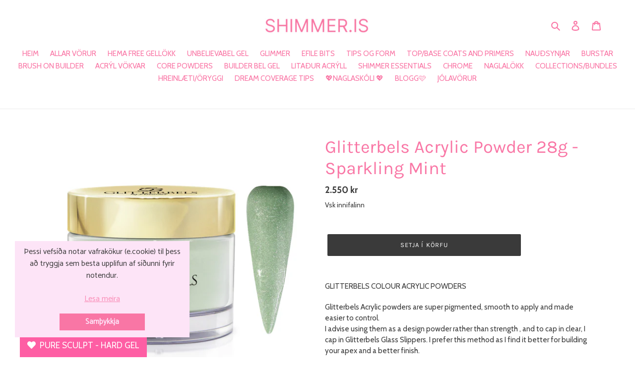

--- FILE ---
content_type: text/html; charset=utf-8
request_url: https://shimmer.is/products/sparkling-mint
body_size: 30944
content:
<!doctype html>
<html class="no-js" lang="is">
<head>
  <meta name="facebook-domain-verification" content="w2p1e4tji7ld0ywebifyovsggdgn0i" />
  <meta charset="utf-8">
  <meta http-equiv="X-UA-Compatible" content="IE=edge,chrome=1">
  <meta name="viewport" content="width=device-width,initial-scale=1">
  <meta name="theme-color" content="#3a3a3a">

  <link rel="preconnect" href="https://cdn.shopify.com" crossorigin>
  <link rel="preconnect" href="https://fonts.shopify.com" crossorigin>
  <link rel="preconnect" href="https://monorail-edge.shopifysvc.com"><link rel="preload" href="//shimmer.is/cdn/shop/t/1/assets/theme.css?v=11435811755835670191611365057" as="style">
  <link rel="preload" as="font" href="//shimmer.is/cdn/fonts/karla/karla_n4.40497e07df527e6a50e58fb17ef1950c72f3e32c.woff2" type="font/woff2" crossorigin>
  <link rel="preload" as="font" href="//shimmer.is/cdn/fonts/cabin/cabin_n4.cefc6494a78f87584a6f312fea532919154f66fe.woff2" type="font/woff2" crossorigin>
  <link rel="preload" as="font" href="//shimmer.is/cdn/fonts/cabin/cabin_n7.255204a342bfdbc9ae2017bd4e6a90f8dbb2f561.woff2" type="font/woff2" crossorigin>
  <link rel="preload" href="//shimmer.is/cdn/shop/t/1/assets/theme.js?v=85872542482818010251751200238" as="script">
  <link rel="preload" href="//shimmer.is/cdn/shop/t/1/assets/lazysizes.js?v=63098554868324070131605735925" as="script"><link rel="canonical" href="https://shimmer.is/products/sparkling-mint"><link rel="shortcut icon" href="//shimmer.is/cdn/shop/files/9DB72CB7-AE5B-43AE-8421-5D60E68924EB_32x32.webp?v=1720021336" type="image/png"><title>Glitterbels Acrylic Powder 28g - Sparkling Mint
&ndash; Shimmer.is</title><meta name="description" content="GLITTERBELS COLOUR ACRYLIC POWDERS Glitterbels Acrylic powders are super pigmented, smooth to apply and made easier to control.I advise using them as a design powder rather than strength , and to cap in clear, I cap in Glitterbels Glass Slippers. I prefer this method as I find it better for building your apex and a bet"><!-- /snippets/social-meta-tags.liquid -->




<meta property="og:site_name" content="Shimmer.is">
<meta property="og:url" content="https://shimmer.is/products/sparkling-mint">
<meta property="og:title" content="Glitterbels Acrylic Powder 28g - Sparkling Mint">
<meta property="og:type" content="product">
<meta property="og:description" content="GLITTERBELS COLOUR ACRYLIC POWDERS Glitterbels Acrylic powders are super pigmented, smooth to apply and made easier to control.I advise using them as a design powder rather than strength , and to cap in clear, I cap in Glitterbels Glass Slippers. I prefer this method as I find it better for building your apex and a bet">

  <meta property="og:price:amount" content="2,550">
  <meta property="og:price:currency" content="ISK">

<meta property="og:image" content="http://shimmer.is/cdn/shop/products/GB034SparklingMint_1200x1200.jpg?v=1652292571"><meta property="og:image" content="http://shimmer.is/cdn/shop/products/GB34-Sparkling-Mint_1200x1200.jpg?v=1652292571">
<meta property="og:image:secure_url" content="https://shimmer.is/cdn/shop/products/GB034SparklingMint_1200x1200.jpg?v=1652292571"><meta property="og:image:secure_url" content="https://shimmer.is/cdn/shop/products/GB34-Sparkling-Mint_1200x1200.jpg?v=1652292571">


<meta name="twitter:card" content="summary_large_image">
<meta name="twitter:title" content="Glitterbels Acrylic Powder 28g - Sparkling Mint">
<meta name="twitter:description" content="GLITTERBELS COLOUR ACRYLIC POWDERS Glitterbels Acrylic powders are super pigmented, smooth to apply and made easier to control.I advise using them as a design powder rather than strength , and to cap in clear, I cap in Glitterbels Glass Slippers. I prefer this method as I find it better for building your apex and a bet">

  
<style data-shopify>
:root {
    --color-text: #f976a5;
    --color-text-rgb: 249, 118, 165;
    --color-body-text: #3a3a3a;
    --color-sale-text: #EA0606;
    --color-small-button-text-border: #3a3a3a;
    --color-text-field: #fde4f7;
    --color-text-field-text: #000000;
    --color-text-field-text-rgb: 0, 0, 0;

    --color-btn-primary: #3a3a3a;
    --color-btn-primary-darker: #212121;
    --color-btn-primary-text: #ffffff;

    --color-blankstate: rgba(58, 58, 58, 0.35);
    --color-blankstate-border: rgba(58, 58, 58, 0.2);
    --color-blankstate-background: rgba(58, 58, 58, 0.1);

    --color-text-focus:#f74585;
    --color-overlay-text-focus:#e6e6e6;
    --color-btn-primary-focus:#606060;
    --color-btn-social-focus:#d2d2d2;
    --color-small-button-text-border-focus:#606060;
    --predictive-search-focus:#f2f2f2;

    --color-body: #ffffff;
    --color-bg: #ffffff;
    --color-bg-rgb: 255, 255, 255;
    --color-bg-alt: rgba(58, 58, 58, 0.05);
    --color-bg-currency-selector: rgba(58, 58, 58, 0.2);

    --color-overlay-title-text: #ffffff;
    --color-image-overlay: #fde4f7;
    --color-image-overlay-rgb: 253, 228, 247;--opacity-image-overlay: 0.34;--hover-overlay-opacity: 0.74;

    --color-border: #ebebeb;
    --color-border-form: #cccccc;
    --color-border-form-darker: #b3b3b3;

    --svg-select-icon: url(//shimmer.is/cdn/shop/t/1/assets/ico-select.svg?v=29003672709104678581605735941);
    --slick-img-url: url(//shimmer.is/cdn/shop/t/1/assets/ajax-loader.gif?v=41356863302472015721605735922);

    --font-weight-body--bold: 700;
    --font-weight-body--bolder: 700;

    --font-stack-header: Karla, sans-serif;
    --font-style-header: normal;
    --font-weight-header: 400;

    --font-stack-body: Cabin, sans-serif;
    --font-style-body: normal;
    --font-weight-body: 400;

    --font-size-header: 27;

    --font-size-base: 15;

    --font-h1-desktop: 36;
    --font-h1-mobile: 33;
    --font-h2-desktop: 21;
    --font-h2-mobile: 18;
    --font-h3-mobile: 21;
    --font-h4-desktop: 18;
    --font-h4-mobile: 16;
    --font-h5-desktop: 15;
    --font-h5-mobile: 14;
    --font-h6-desktop: 14;
    --font-h6-mobile: 13;

    --font-mega-title-large-desktop: 67;

    --font-rich-text-large: 17;
    --font-rich-text-small: 13;

    
--color-video-bg: #f2f2f2;

    
    --global-color-image-loader-primary: rgba(249, 118, 165, 0.06);
    --global-color-image-loader-secondary: rgba(249, 118, 165, 0.12);
  }
</style>


  <style>*,::after,::before{box-sizing:border-box}body{margin:0}body,html{background-color:var(--color-body)}body,button{font-size:calc(var(--font-size-base) * 1px);font-family:var(--font-stack-body);font-style:var(--font-style-body);font-weight:var(--font-weight-body);color:var(--color-text);line-height:1.5}body,button{-webkit-font-smoothing:antialiased;-webkit-text-size-adjust:100%}.border-bottom{border-bottom:1px solid var(--color-border)}.btn--link{background-color:transparent;border:0;margin:0;color:var(--color-text);text-align:left}.text-right{text-align:right}.icon{display:inline-block;width:20px;height:20px;vertical-align:middle;fill:currentColor}.icon__fallback-text,.visually-hidden{position:absolute!important;overflow:hidden;clip:rect(0 0 0 0);height:1px;width:1px;margin:-1px;padding:0;border:0}svg.icon:not(.icon--full-color) circle,svg.icon:not(.icon--full-color) ellipse,svg.icon:not(.icon--full-color) g,svg.icon:not(.icon--full-color) line,svg.icon:not(.icon--full-color) path,svg.icon:not(.icon--full-color) polygon,svg.icon:not(.icon--full-color) polyline,svg.icon:not(.icon--full-color) rect,symbol.icon:not(.icon--full-color) circle,symbol.icon:not(.icon--full-color) ellipse,symbol.icon:not(.icon--full-color) g,symbol.icon:not(.icon--full-color) line,symbol.icon:not(.icon--full-color) path,symbol.icon:not(.icon--full-color) polygon,symbol.icon:not(.icon--full-color) polyline,symbol.icon:not(.icon--full-color) rect{fill:inherit;stroke:inherit}li{list-style:none}.list--inline{padding:0;margin:0}.list--inline>li{display:inline-block;margin-bottom:0;vertical-align:middle}a{color:var(--color-text);text-decoration:none}.h1,.h2,h1,h2{margin:0 0 17.5px;font-family:var(--font-stack-header);font-style:var(--font-style-header);font-weight:var(--font-weight-header);line-height:1.2;overflow-wrap:break-word;word-wrap:break-word}.h1 a,.h2 a,h1 a,h2 a{color:inherit;text-decoration:none;font-weight:inherit}.h1,h1{font-size:calc(((var(--font-h1-desktop))/ (var(--font-size-base))) * 1em);text-transform:none;letter-spacing:0}@media only screen and (max-width:749px){.h1,h1{font-size:calc(((var(--font-h1-mobile))/ (var(--font-size-base))) * 1em)}}.h2,h2{font-size:calc(((var(--font-h2-desktop))/ (var(--font-size-base))) * 1em);text-transform:uppercase;letter-spacing:.1em}@media only screen and (max-width:749px){.h2,h2{font-size:calc(((var(--font-h2-mobile))/ (var(--font-size-base))) * 1em)}}p{color:var(--color-body-text);margin:0 0 19.44444px}@media only screen and (max-width:749px){p{font-size:calc(((var(--font-size-base) - 1)/ (var(--font-size-base))) * 1em)}}p:last-child{margin-bottom:0}@media only screen and (max-width:749px){.small--hide{display:none!important}}.grid{list-style:none;margin:0;padding:0;margin-left:-30px}.grid::after{content:'';display:table;clear:both}@media only screen and (max-width:749px){.grid{margin-left:-22px}}.grid::after{content:'';display:table;clear:both}.grid--no-gutters{margin-left:0}.grid--no-gutters .grid__item{padding-left:0}.grid--table{display:table;table-layout:fixed;width:100%}.grid--table>.grid__item{float:none;display:table-cell;vertical-align:middle}.grid__item{float:left;padding-left:30px;width:100%}@media only screen and (max-width:749px){.grid__item{padding-left:22px}}.grid__item[class*="--push"]{position:relative}@media only screen and (min-width:750px){.medium-up--one-quarter{width:25%}.medium-up--push-one-third{width:33.33%}.medium-up--one-half{width:50%}.medium-up--push-one-third{left:33.33%;position:relative}}.site-header{position:relative;background-color:var(--color-body)}@media only screen and (max-width:749px){.site-header{border-bottom:1px solid var(--color-border)}}@media only screen and (min-width:750px){.site-header{padding:0 55px}.site-header.logo--center{padding-top:30px}}.site-header__logo{margin:15px 0}.logo-align--center .site-header__logo{text-align:center;margin:0 auto}@media only screen and (max-width:749px){.logo-align--center .site-header__logo{text-align:left;margin:15px 0}}@media only screen and (max-width:749px){.site-header__logo{padding-left:22px;text-align:left}.site-header__logo img{margin:0}}.site-header__logo-link{display:inline-block;word-break:break-word}@media only screen and (min-width:750px){.logo-align--center .site-header__logo-link{margin:0 auto}}.site-header__logo-image{display:block}@media only screen and (min-width:750px){.site-header__logo-image{margin:0 auto}}.site-header__logo-image img{width:100%}.site-header__logo-image--centered img{margin:0 auto}.site-header__logo img{display:block}.site-header__icons{position:relative;white-space:nowrap}@media only screen and (max-width:749px){.site-header__icons{width:auto;padding-right:13px}.site-header__icons .btn--link,.site-header__icons .site-header__cart{font-size:calc(((var(--font-size-base))/ (var(--font-size-base))) * 1em)}}.site-header__icons-wrapper{position:relative;display:-webkit-flex;display:-ms-flexbox;display:flex;width:100%;-ms-flex-align:center;-webkit-align-items:center;-moz-align-items:center;-ms-align-items:center;-o-align-items:center;align-items:center;-webkit-justify-content:flex-end;-ms-justify-content:flex-end;justify-content:flex-end}.site-header__account,.site-header__cart,.site-header__search{position:relative}.site-header__search.site-header__icon{display:none}@media only screen and (min-width:1400px){.site-header__search.site-header__icon{display:block}}.site-header__search-toggle{display:block}@media only screen and (min-width:750px){.site-header__account,.site-header__cart{padding:10px 11px}}.site-header__cart-title,.site-header__search-title{position:absolute!important;overflow:hidden;clip:rect(0 0 0 0);height:1px;width:1px;margin:-1px;padding:0;border:0;display:block;vertical-align:middle}.site-header__cart-title{margin-right:3px}.site-header__cart-count{display:flex;align-items:center;justify-content:center;position:absolute;right:.4rem;top:.2rem;font-weight:700;background-color:var(--color-btn-primary);color:var(--color-btn-primary-text);border-radius:50%;min-width:1em;height:1em}.site-header__cart-count span{font-family:HelveticaNeue,"Helvetica Neue",Helvetica,Arial,sans-serif;font-size:calc(11em / 16);line-height:1}@media only screen and (max-width:749px){.site-header__cart-count{top:calc(7em / 16);right:0;border-radius:50%;min-width:calc(19em / 16);height:calc(19em / 16)}}@media only screen and (max-width:749px){.site-header__cart-count span{padding:.25em calc(6em / 16);font-size:12px}}.site-header__menu{display:none}@media only screen and (max-width:749px){.site-header__icon{display:inline-block;vertical-align:middle;padding:10px 11px;margin:0}}@media only screen and (min-width:750px){.site-header__icon .icon-search{margin-right:3px}}.announcement-bar{z-index:10;position:relative;text-align:center;border-bottom:1px solid transparent;padding:2px}.announcement-bar__link{display:block}.announcement-bar__message{display:block;padding:11px 22px;font-size:calc(((16)/ (var(--font-size-base))) * 1em);font-weight:var(--font-weight-header)}@media only screen and (min-width:750px){.announcement-bar__message{padding-left:55px;padding-right:55px}}.site-nav{position:relative;padding:0;text-align:center;margin:25px 0}.site-nav a{padding:3px 10px}.site-nav__link{display:block;white-space:nowrap}.site-nav--centered .site-nav__link{padding-top:0}.site-nav__link .icon-chevron-down{width:calc(8em / 16);height:calc(8em / 16);margin-left:.5rem}.site-nav__label{border-bottom:1px solid transparent}.site-nav__link--active .site-nav__label{border-bottom-color:var(--color-text)}.site-nav__link--button{border:none;background-color:transparent;padding:3px 10px}.site-header__mobile-nav{z-index:11;position:relative;background-color:var(--color-body)}@media only screen and (max-width:749px){.site-header__mobile-nav{display:-webkit-flex;display:-ms-flexbox;display:flex;width:100%;-ms-flex-align:center;-webkit-align-items:center;-moz-align-items:center;-ms-align-items:center;-o-align-items:center;align-items:center}}.mobile-nav--open .icon-close{display:none}.main-content{opacity:0}.main-content .shopify-section{display:none}.main-content .shopify-section:first-child{display:inherit}.critical-hidden{display:none}</style>

  <script>
    window.performance.mark('debut:theme_stylesheet_loaded.start');

    function onLoadStylesheet() {
      performance.mark('debut:theme_stylesheet_loaded.end');
      performance.measure('debut:theme_stylesheet_loaded', 'debut:theme_stylesheet_loaded.start', 'debut:theme_stylesheet_loaded.end');

      var url = "//shimmer.is/cdn/shop/t/1/assets/theme.css?v=11435811755835670191611365057";
      var link = document.querySelector('link[href="' + url + '"]');
      link.loaded = true;
      link.dispatchEvent(new Event('load'));
    }
  </script>

  <link rel="stylesheet" href="//shimmer.is/cdn/shop/t/1/assets/theme.css?v=11435811755835670191611365057" type="text/css" media="print" onload="this.media='all';onLoadStylesheet()">

  <style>
    @font-face {
  font-family: Karla;
  font-weight: 400;
  font-style: normal;
  font-display: swap;
  src: url("//shimmer.is/cdn/fonts/karla/karla_n4.40497e07df527e6a50e58fb17ef1950c72f3e32c.woff2") format("woff2"),
       url("//shimmer.is/cdn/fonts/karla/karla_n4.e9f6f9de321061073c6bfe03c28976ba8ce6ee18.woff") format("woff");
}

    @font-face {
  font-family: Cabin;
  font-weight: 400;
  font-style: normal;
  font-display: swap;
  src: url("//shimmer.is/cdn/fonts/cabin/cabin_n4.cefc6494a78f87584a6f312fea532919154f66fe.woff2") format("woff2"),
       url("//shimmer.is/cdn/fonts/cabin/cabin_n4.8c16611b00f59d27f4b27ce4328dfe514ce77517.woff") format("woff");
}

    @font-face {
  font-family: Cabin;
  font-weight: 700;
  font-style: normal;
  font-display: swap;
  src: url("//shimmer.is/cdn/fonts/cabin/cabin_n7.255204a342bfdbc9ae2017bd4e6a90f8dbb2f561.woff2") format("woff2"),
       url("//shimmer.is/cdn/fonts/cabin/cabin_n7.e2afa22a0d0f4b64da3569c990897429d40ff5c0.woff") format("woff");
}

    @font-face {
  font-family: Cabin;
  font-weight: 700;
  font-style: normal;
  font-display: swap;
  src: url("//shimmer.is/cdn/fonts/cabin/cabin_n7.255204a342bfdbc9ae2017bd4e6a90f8dbb2f561.woff2") format("woff2"),
       url("//shimmer.is/cdn/fonts/cabin/cabin_n7.e2afa22a0d0f4b64da3569c990897429d40ff5c0.woff") format("woff");
}

    @font-face {
  font-family: Cabin;
  font-weight: 400;
  font-style: italic;
  font-display: swap;
  src: url("//shimmer.is/cdn/fonts/cabin/cabin_i4.d89c1b32b09ecbc46c12781fcf7b2085f17c0be9.woff2") format("woff2"),
       url("//shimmer.is/cdn/fonts/cabin/cabin_i4.0a521b11d0b69adfc41e22a263eec7c02aecfe99.woff") format("woff");
}

    @font-face {
  font-family: Cabin;
  font-weight: 700;
  font-style: italic;
  font-display: swap;
  src: url("//shimmer.is/cdn/fonts/cabin/cabin_i7.ef2404c08a493e7ccbc92d8c39adf683f40e1fb5.woff2") format("woff2"),
       url("//shimmer.is/cdn/fonts/cabin/cabin_i7.480421791818000fc8a5d4134822321b5d7964f8.woff") format("woff");
}

  </style>

  <script>
    var theme = {
      breakpoints: {
        medium: 750,
        large: 990,
        widescreen: 1400
      },
      strings: {
        addToCart: "Setja í körfu",
        soldOut: "Uppselt",
        unavailable: "Magn sem er ekki til",
        regularPrice: "Venjulegt verð",
        salePrice: "Útsöluverð",
        sale: "Á útsölu",
        fromLowestPrice: "frá [price]",
        vendor: "Söluaðili",
        showMore: "Sjá meira",
        showLess: "Sjá minna",
        searchFor: "Leita af",
        addressError: "Villa við leit á þessu heimilsifangi",
        addressNoResults: "Enginn niðurstaða fyrir þetta heimilisfang",
        addressQueryLimit: "You have exceeded the Google API usage limit. Consider upgrading to a \u003ca href=\"https:\/\/developers.google.com\/maps\/premium\/usage-limits\"\u003ePremium Plan\u003c\/a\u003e.",
        authError: "There was a problem authenticating your Google Maps account.",
        newWindow: "Opnast í nýjum glugga",
        external: "Opnar aðra vefsíðu",
        newWindowExternal: "Opnast aðra vesíðu í nýjum glugga",
        removeLabel: "Eyða [product]",
        update: "Uppfæra",
        quantity: "Stykki",
        discountedTotal: "Samtals afsláttur",
        regularTotal: "Upphafleg samtala",
        priceColumn: "Sjá verð dálk fyrir upplýsingar um afslátt",
        quantityMinimumMessage: "Magn verður að vera 1 eða fleiri",
        cartError: "Það kom upp villa að uppfæra körfuna þína. Vinsamlegast reyndu aftur",
        removedItemMessage: "Removed \u003cspan class=\"cart__removed-product-details\"\u003e([quantity]) [link]\u003c\/span\u003e from your cart.",
        unitPrice: "Stykkjaverð",
        unitPriceSeparator: "per",
        oneCartCount: "1 vara",
        otherCartCount: "[count] vörur",
        quantityLabel: "Stykki: [count]",
        products: "Vörur",
        loading: "Hleður",
        number_of_results: "[result_number] of [results_count]",
        number_of_results_found: "[results_count] results found",
        one_result_found: "1 leitarniðurstaða fannst"
      },
      moneyFormat: "{{amount_no_decimals}} kr",
      moneyFormatWithCurrency: "{{amount_no_decimals}} ISK",
      settings: {
        predictiveSearchEnabled: true,
        predictiveSearchShowPrice: false,
        predictiveSearchShowVendor: false
      },
      stylesheet: "//shimmer.is/cdn/shop/t/1/assets/theme.css?v=11435811755835670191611365057"
    }

    document.documentElement.className = document.documentElement.className.replace('no-js', 'js');
  </script><script src="//shimmer.is/cdn/shop/t/1/assets/theme.js?v=85872542482818010251751200238" defer="defer"></script>
  <script src="//shimmer.is/cdn/shop/t/1/assets/lazysizes.js?v=63098554868324070131605735925" async="async"></script>

  <script type="text/javascript">
    if (window.MSInputMethodContext && document.documentMode) {
      var scripts = document.getElementsByTagName('script')[0];
      var polyfill = document.createElement("script");
      polyfill.defer = true;
      polyfill.src = "//shimmer.is/cdn/shop/t/1/assets/ie11CustomProperties.min.js?v=146208399201472936201605735924";

      scripts.parentNode.insertBefore(polyfill, scripts);
    }
  </script>

  <script>window.performance && window.performance.mark && window.performance.mark('shopify.content_for_header.start');</script><meta name="facebook-domain-verification" content="w2p1e4tji7ld0ywebifyovsggdgn0i">
<meta id="shopify-digital-wallet" name="shopify-digital-wallet" content="/51387334849/digital_wallets/dialog">
<link rel="alternate" type="application/json+oembed" href="https://shimmer.is/products/sparkling-mint.oembed">
<script async="async" src="/checkouts/internal/preloads.js?locale=is-IS"></script>
<script id="shopify-features" type="application/json">{"accessToken":"41f7c7503d26bc633e04adbb39911cba","betas":["rich-media-storefront-analytics"],"domain":"shimmer.is","predictiveSearch":true,"shopId":51387334849,"locale":"en"}</script>
<script>var Shopify = Shopify || {};
Shopify.shop = "shimmer-is.myshopify.com";
Shopify.locale = "is";
Shopify.currency = {"active":"ISK","rate":"1.0"};
Shopify.country = "IS";
Shopify.theme = {"name":"Debut","id":115984302273,"schema_name":"Debut","schema_version":"17.7.0","theme_store_id":796,"role":"main"};
Shopify.theme.handle = "null";
Shopify.theme.style = {"id":null,"handle":null};
Shopify.cdnHost = "shimmer.is/cdn";
Shopify.routes = Shopify.routes || {};
Shopify.routes.root = "/";</script>
<script type="module">!function(o){(o.Shopify=o.Shopify||{}).modules=!0}(window);</script>
<script>!function(o){function n(){var o=[];function n(){o.push(Array.prototype.slice.apply(arguments))}return n.q=o,n}var t=o.Shopify=o.Shopify||{};t.loadFeatures=n(),t.autoloadFeatures=n()}(window);</script>
<script id="shop-js-analytics" type="application/json">{"pageType":"product"}</script>
<script defer="defer" async type="module" src="//shimmer.is/cdn/shopifycloud/shop-js/modules/v2/client.init-shop-cart-sync_BT-GjEfc.en.esm.js"></script>
<script defer="defer" async type="module" src="//shimmer.is/cdn/shopifycloud/shop-js/modules/v2/chunk.common_D58fp_Oc.esm.js"></script>
<script defer="defer" async type="module" src="//shimmer.is/cdn/shopifycloud/shop-js/modules/v2/chunk.modal_xMitdFEc.esm.js"></script>
<script type="module">
  await import("//shimmer.is/cdn/shopifycloud/shop-js/modules/v2/client.init-shop-cart-sync_BT-GjEfc.en.esm.js");
await import("//shimmer.is/cdn/shopifycloud/shop-js/modules/v2/chunk.common_D58fp_Oc.esm.js");
await import("//shimmer.is/cdn/shopifycloud/shop-js/modules/v2/chunk.modal_xMitdFEc.esm.js");

  window.Shopify.SignInWithShop?.initShopCartSync?.({"fedCMEnabled":true,"windoidEnabled":true});

</script>
<script>(function() {
  var isLoaded = false;
  function asyncLoad() {
    if (isLoaded) return;
    isLoaded = true;
    var urls = ["https:\/\/cdn.nfcube.com\/instafeed-d97bf5a2f5aed9b9a03900da8fdd68a5.js?shop=shimmer-is.myshopify.com","\/\/swymv3free-01.azureedge.net\/code\/swym-shopify.js?shop=shimmer-is.myshopify.com","https:\/\/shimmer.is\/apps\/giraffly-gdpr\/gdpr-e1a1d7d56e1c1deaf1338f41dedf3e0afb4cca64.js?shop=shimmer-is.myshopify.com","https:\/\/loox.io\/widget\/KyQqtpF93h\/loox.1691425575602.js?shop=shimmer-is.myshopify.com","https:\/\/cdn-bundler.nice-team.net\/app\/js\/bundler.js?shop=shimmer-is.myshopify.com"];
    for (var i = 0; i < urls.length; i++) {
      var s = document.createElement('script');
      s.type = 'text/javascript';
      s.async = true;
      s.src = urls[i];
      var x = document.getElementsByTagName('script')[0];
      x.parentNode.insertBefore(s, x);
    }
  };
  if(window.attachEvent) {
    window.attachEvent('onload', asyncLoad);
  } else {
    window.addEventListener('load', asyncLoad, false);
  }
})();</script>
<script id="__st">var __st={"a":51387334849,"offset":0,"reqid":"cddde94f-70fd-4a72-a00d-62a369c273b5-1769410835","pageurl":"shimmer.is\/products\/sparkling-mint","u":"157ea7f92c6c","p":"product","rtyp":"product","rid":6650109558977};</script>
<script>window.ShopifyPaypalV4VisibilityTracking = true;</script>
<script id="captcha-bootstrap">!function(){'use strict';const t='contact',e='account',n='new_comment',o=[[t,t],['blogs',n],['comments',n],[t,'customer']],c=[[e,'customer_login'],[e,'guest_login'],[e,'recover_customer_password'],[e,'create_customer']],r=t=>t.map((([t,e])=>`form[action*='/${t}']:not([data-nocaptcha='true']) input[name='form_type'][value='${e}']`)).join(','),a=t=>()=>t?[...document.querySelectorAll(t)].map((t=>t.form)):[];function s(){const t=[...o],e=r(t);return a(e)}const i='password',u='form_key',d=['recaptcha-v3-token','g-recaptcha-response','h-captcha-response',i],f=()=>{try{return window.sessionStorage}catch{return}},m='__shopify_v',_=t=>t.elements[u];function p(t,e,n=!1){try{const o=window.sessionStorage,c=JSON.parse(o.getItem(e)),{data:r}=function(t){const{data:e,action:n}=t;return t[m]||n?{data:e,action:n}:{data:t,action:n}}(c);for(const[e,n]of Object.entries(r))t.elements[e]&&(t.elements[e].value=n);n&&o.removeItem(e)}catch(o){console.error('form repopulation failed',{error:o})}}const l='form_type',E='cptcha';function T(t){t.dataset[E]=!0}const w=window,h=w.document,L='Shopify',v='ce_forms',y='captcha';let A=!1;((t,e)=>{const n=(g='f06e6c50-85a8-45c8-87d0-21a2b65856fe',I='https://cdn.shopify.com/shopifycloud/storefront-forms-hcaptcha/ce_storefront_forms_captcha_hcaptcha.v1.5.2.iife.js',D={infoText:'Protected by hCaptcha',privacyText:'Privacy',termsText:'Terms'},(t,e,n)=>{const o=w[L][v],c=o.bindForm;if(c)return c(t,g,e,D).then(n);var r;o.q.push([[t,g,e,D],n]),r=I,A||(h.body.append(Object.assign(h.createElement('script'),{id:'captcha-provider',async:!0,src:r})),A=!0)});var g,I,D;w[L]=w[L]||{},w[L][v]=w[L][v]||{},w[L][v].q=[],w[L][y]=w[L][y]||{},w[L][y].protect=function(t,e){n(t,void 0,e),T(t)},Object.freeze(w[L][y]),function(t,e,n,w,h,L){const[v,y,A,g]=function(t,e,n){const i=e?o:[],u=t?c:[],d=[...i,...u],f=r(d),m=r(i),_=r(d.filter((([t,e])=>n.includes(e))));return[a(f),a(m),a(_),s()]}(w,h,L),I=t=>{const e=t.target;return e instanceof HTMLFormElement?e:e&&e.form},D=t=>v().includes(t);t.addEventListener('submit',(t=>{const e=I(t);if(!e)return;const n=D(e)&&!e.dataset.hcaptchaBound&&!e.dataset.recaptchaBound,o=_(e),c=g().includes(e)&&(!o||!o.value);(n||c)&&t.preventDefault(),c&&!n&&(function(t){try{if(!f())return;!function(t){const e=f();if(!e)return;const n=_(t);if(!n)return;const o=n.value;o&&e.removeItem(o)}(t);const e=Array.from(Array(32),(()=>Math.random().toString(36)[2])).join('');!function(t,e){_(t)||t.append(Object.assign(document.createElement('input'),{type:'hidden',name:u})),t.elements[u].value=e}(t,e),function(t,e){const n=f();if(!n)return;const o=[...t.querySelectorAll(`input[type='${i}']`)].map((({name:t})=>t)),c=[...d,...o],r={};for(const[a,s]of new FormData(t).entries())c.includes(a)||(r[a]=s);n.setItem(e,JSON.stringify({[m]:1,action:t.action,data:r}))}(t,e)}catch(e){console.error('failed to persist form',e)}}(e),e.submit())}));const S=(t,e)=>{t&&!t.dataset[E]&&(n(t,e.some((e=>e===t))),T(t))};for(const o of['focusin','change'])t.addEventListener(o,(t=>{const e=I(t);D(e)&&S(e,y())}));const B=e.get('form_key'),M=e.get(l),P=B&&M;t.addEventListener('DOMContentLoaded',(()=>{const t=y();if(P)for(const e of t)e.elements[l].value===M&&p(e,B);[...new Set([...A(),...v().filter((t=>'true'===t.dataset.shopifyCaptcha))])].forEach((e=>S(e,t)))}))}(h,new URLSearchParams(w.location.search),n,t,e,['guest_login'])})(!0,!0)}();</script>
<script integrity="sha256-4kQ18oKyAcykRKYeNunJcIwy7WH5gtpwJnB7kiuLZ1E=" data-source-attribution="shopify.loadfeatures" defer="defer" src="//shimmer.is/cdn/shopifycloud/storefront/assets/storefront/load_feature-a0a9edcb.js" crossorigin="anonymous"></script>
<script data-source-attribution="shopify.dynamic_checkout.dynamic.init">var Shopify=Shopify||{};Shopify.PaymentButton=Shopify.PaymentButton||{isStorefrontPortableWallets:!0,init:function(){window.Shopify.PaymentButton.init=function(){};var t=document.createElement("script");t.src="https://shimmer.is/cdn/shopifycloud/portable-wallets/latest/portable-wallets.en.js",t.type="module",document.head.appendChild(t)}};
</script>
<script data-source-attribution="shopify.dynamic_checkout.buyer_consent">
  function portableWalletsHideBuyerConsent(e){var t=document.getElementById("shopify-buyer-consent"),n=document.getElementById("shopify-subscription-policy-button");t&&n&&(t.classList.add("hidden"),t.setAttribute("aria-hidden","true"),n.removeEventListener("click",e))}function portableWalletsShowBuyerConsent(e){var t=document.getElementById("shopify-buyer-consent"),n=document.getElementById("shopify-subscription-policy-button");t&&n&&(t.classList.remove("hidden"),t.removeAttribute("aria-hidden"),n.addEventListener("click",e))}window.Shopify?.PaymentButton&&(window.Shopify.PaymentButton.hideBuyerConsent=portableWalletsHideBuyerConsent,window.Shopify.PaymentButton.showBuyerConsent=portableWalletsShowBuyerConsent);
</script>
<script data-source-attribution="shopify.dynamic_checkout.cart.bootstrap">document.addEventListener("DOMContentLoaded",(function(){function t(){return document.querySelector("shopify-accelerated-checkout-cart, shopify-accelerated-checkout")}if(t())Shopify.PaymentButton.init();else{new MutationObserver((function(e,n){t()&&(Shopify.PaymentButton.init(),n.disconnect())})).observe(document.body,{childList:!0,subtree:!0})}}));
</script>

<script>window.performance && window.performance.mark && window.performance.mark('shopify.content_for_header.end');</script>
  <link rel="preload" href="https://code.jquery.com/jquery-2.2.4.min.js" as="script">
<script src="https://code.jquery.com/jquery-2.2.4.min.js" integrity="sha256-BbhdlvQf/xTY9gja0Dq3HiwQF8LaCRTXxZKRutelT44=" crossorigin="anonymous"></script>
<script> window.sd__PreorderUniqueData ={"preorderSetting":{"pre_badges":"No","force_preorder":"No","badge_text":"Pre-Order","badge_bk":"FF1919","badge_color":"ffff","badgeShape":"Rectangle","badgePosition":"top_right","badge_text_size":"11px","animateclass":"hvr-no","global_preorderlimit":"","button_text":"PRE-ORDER","button_message":"Available soon","nopreordermessage":"No Pre-Order for this product","mode":"hover","position":"top","button_color":"#000","button_text_color":"#fff","button_text_size":"15px","button_font_weight":"normal","button_width":"100%","button_top_margin":"5px","button_radius":"0px","tooltip_bkcolor":"#000","tooltip_opt":"No","tooltip_textcolor":"#fff","custom_note":"Pre-order Item","custom_note_label":"Pre-order Item","qty_limit":"","qty_check":"No","error_customer_msg":"Sorry..!! This much quantity is not available. You can avail maximum","enable_country":"","location_enable":"No","error_message_geo":"Sorry !!! Product is not available at this location.","mandatory_for_customers":"No","customer_delivery_date_feature":"No","customer_delivery_time_feature":"No","customer_delivery_label":"Schedule Delivery"},"developerSetting":{"formselector":"form[data-type=\"add-to-cart-form\"], form[action^=\"\/cart\/add\"], form[action=\"\/cart\/add\"]:first, form[action=\"\/zh-TW\/cart\/add\"]:first, form[action=\"\/ko\/cart\/add\"]:first, form[action=\"\/es\/cart\/add\"]:first,form[action=\"\/en\/cart\/add\"]:first, form[action=\"\/de\/cart\/add\"]:first, form[action=\"\/cy\/cart\/add\"]:first, form[action=\"\/cart\/add.js\"]:first, form[action=\"\/fr\/cart\/add\"]:first, form[action=\"\/ar\/cart\/add\"], form[action=\"\/zh-cn\/cart\/add\"], form.product-form, form.product_form, form.gPreorderForm, .product-single__form, .shopify-product-form, #shopify-section-product-template form[action*=\"\/cart\/add\"], form[action*=\"\/cart\/add\"]:visible, .ga-products-table li.ga-product, .pf-product-form, form[action*=\"\/cart\/add\"]:not(.installment)","buttonselector":"button[name=\"add\"]:first, input[name=\"add\"]:first, input[data-action=\"add-to-cart\"], #button-add-to-cart, button.product-form--add-to-cart, button.product-form--atc-button, button.addtocart-button-active, button.product-submit, button.ProductForm__AddToCart, [type=submit]:visible:first, .product-form__add-button, .gPreorderAddToCartBtn, #AddToCart--product-template, .add-to-cart-btn, .product-form__cart-submit, #addToCart, [name=\"add\"], [type=\"submit\"], button.btn-addtocart, .product-submit, .product-form__add-button, [data-action=\"add-to-cart\"], .ProductForm__AddToCart","variantselector1":".product__variant, select:not(.selectoption_id,.product-form__quantity, .delivery_time), .single-option-selector, input[name=\"Size\"], .ProductForm__Variants .ProductForm__Option input[type=\"radio\"], .variant-group input[type=\"radio\"], .swatch input[type=\"radio\"], .gPreorderVariantActivator, .product__swatches [data-swatch-option], .swatch__container .swatch__option, .gf_swatches .gf_swatch, .product-form__controls-group-options select, ul.clickyboxes li, .pf-variant-select, ul.swatches-select li, .product-options__value, .form-check-swatch, button.btn.swatch select.product__variant, .pf-container a, button.variant.option, ul.js-product__variant--container li, .variant-input, .product-variant > ul > li  ,.input--dropdown, .HorizontalList > li, .product-single__swatch__item, .globo-swatch-list ul.value > .select-option, .form-swatch-item, .selector-wrapper select, select.pf-input, ul.swatches-select > li.nt-swatch.swatch_pr_item, ul.gfqv-swatch-values > li, .lh-swatch-select, .swatch-image, .variant-image-swatch, #option-size, .selector-wrapper .replaced, .regular-select-content > .regular-select-item, .radios--input, ul.swatch-view > li > .swatch-selector , .swatch-element input, [data-product-option], .single-option-selector__radio, [data-index^=\"option\"], .SizeSwatchList input, .swatch-panda input[type=radio], .swatch input, .swatch-element input[type=radio], select[id*=\"product-select-\"], select[id|=\"product-select-option\"], [id|=\"productSelect-product\"], [id|=\"ProductSelect-option\"],select[id|=\"product-variants-option\"],select[id|=\"sca-qv-product-selected-option\"],select[id*=\"product-variants-\"],select[id|=\"product-selectors-option\"],select[id|=\"variant-listbox-option\"],select[id|=\"id-option\"],select[id|=\"SingleOptionSelector\"], .variant-input-wrap input, [data-action=\"select-value\"], .no-js-hidden input[type=\"radio\"]","variantselector2":"input[name=\"quantity\"]","variantselector3":"","tags_badges":"","badges_allpages":"","badges_allpages_hide_attr":"","checkoutattr":"input[name=\"checkout\"], button[name=\"checkout\"]","subtotalclass":"","partialtext":"Partial Deposit:","remainingtext":"Remaining Balance:","drawerbuttonattr":"#drawer input[name=\"checkout\"], #drawer button[name=\"checkout\"], .Drawer button[name=\"checkout\"]","drawersubtotal":"","drawerevents":"header a[href=\"\/cart\"]","remainingenable":"Yes"},"generalSetting":{"counter_theme":"sd_counter1","comingsoontext":"Coming Soon","notify_autosent":"no_disable","coupon_option":"No","account_coupon":"No","auto_coupon":"No","shipping1":"No","shipping2":"No","tax_1":"No","tax_2":"No","com_badges":null,"com_badge_text":"Coming-Soon","com_badge_bk":"FF1919","com_badge_color":"ffff","com_badge_text_size":"11px","comBadgeShape":"Rectangle","comBadgePosition":"top_right","enable_favicon":"No","favbgcolor":"FF0000","favtxtcolor":"FFf","preorder_mode":"mode1","global_preorderlimit":"","mixed_cart":"No","mixed_cart_mode":"inline","mixed_cart_heading":"Warning: you have pre-order and in-stock products in the same cart","mixed_cart_content":"Shipment of your in-stock items may be delayed until your pre-order item is ready for shipping.","counter_days":"Days","counter_hours":"Hours","counter_minutes":"Minutes","counter_seconds":"Seconds"},"notifySetting":{"enablenotify":"No","notify_type":"slide","notifylinktext":"Notify me","sd_notifybuttontext":"Notify me","notifylinktextcolor":"000","notifylink_bkcolor":"fff","notify_textalign":"left","notify_link_txtsize":"14","notify_link_deco":"underline","notify_link_weight":"normal","en_inject":"No","selectinject":"Inject after","injectevent":"CLASS","injectvalue":"sd-advanced-preorder"},"partialSettings":{"payment_type_text":"Payment Type","full_partial":"No","fullpay_text":"Full Payment","partialpay_text":"Partial Payment","cart_total":"No","total_text":"Partial Cart","checkout_text":"Partial Checkout","note_checkout1":"Initial Partial Payment (Check \"My Account\" page in store for balance payment)","note_checkout2":"Final Partial Payment","full_note_checkout":"Pay initial payment -","partial_cart":"No","partial_msg_txt":"","account_login":"disabled","fullpay_message_text":"Pay full payment - ","partialpay_message_text":"Pay initial payment - ","fullpaybtntext":"Pay Full","partialpaybtntext":"Pay Partial","par_badges":"No","par_badge_text":"Partial-Order","par_badge_bk":"FF1919","par_badge_color":"ffff","par_badge_text_size":"11px","enabletimer":"No","timermsg":"Hurry Up..!! Your cart will be lost in ","timertextcolor":"000","timerbkg":"ddd","timeralign":"left","timertextweight":"normal","timer":"20","timer_border":"none","timerborderpx":"1","timerbordercolor":"000","custom_priceonoff":"No","custom_paytext":"Custom Price"},"AccountPageSetting":{"float_button":"No"},"app":{"appenable":"Yes","memberplan":"free","status_activation":null,"p_status_activation":null,"advanced_premium":null,"today_date_time":"2026-01-26","today_time":"07:00"}} </script>
		
	<script>var loox_global_hash = '1769031487569';</script><script>var loox_pop_active = true;var loox_pop_display = {"home_page":true,"product_page":true,"cart_page":false,"other_pages":false};</script><style>.loox-reviews-default { max-width: 1200px; margin: 0 auto; }</style>
<!-- BEGIN app block: shopify://apps/labeler/blocks/app-embed/38a5b8ec-f58a-4fa4-8faa-69ddd0f10a60 -->

<script>
  let aco_allProducts = new Map();
</script>
<script>
  const normalStyle = [
  "background: rgb(173, 216, 230)",
  "padding: 15px",
  "font-size: 1.5em",
  "font-family: 'Poppins', sans-serif",
  "color: black",
  "border-radius: 10px",
  ];
  const warningStyle = [
  "background: rgb(255, 165, 0)",
  "padding: 15px",
  "font-size: 1.5em",
  "font-family: 'Poppins', sans-serif",
  "color: black", 
  "border-radius: 10px",
  ];
  let content = "%cWelcome to labeler v3!🎉🎉";
  let version = "v3";

  if (version !== "v3") {
    content = "%cWarning! Update labeler to v3 ⚠️⚠️";
    console.log(content, warningStyle.join(";"));
  }
  else {
    console.log(content, normalStyle.join(";"));
  }
  try{
     
    
        aco_allProducts.set(`sparkling-mint`,{
              availableForSale: true,
              collections: [{"id":236857327809,"handle":"litadur-acryll","title":"LITAÐUR ACRÝLL","updated_at":"2025-12-02T12:21:39+00:00","body_html":"\u003cp\u003eSDS Sheets\u003c\/p\u003e\n\u003cp\u003e\u003ca href=\"https:\/\/cdn.shopify.com\/s\/files\/1\/0513\/6777\/2348\/files\/GB001_-_GB339_and_GB404_Onwards_-_Acrylic_Powders.pdf?v=1652691400\" target=\"_blank\" rel=\"noopener noreferrer\"\u003eAcrylic Powders GB001 - GB339 and GB404 Onwards\u003c\/a\u003e\u003c\/p\u003e\n\u003cp\u003e\u003ca href=\"https:\/\/cdn.shopify.com\/s\/files\/1\/0513\/6777\/2348\/files\/GB340_to_GB403_-_Acrylic_Powders.pdf?v=1652691400\" target=\"_blank\" rel=\"noopener noreferrer\"\u003eAcrylic Powders GB340 to GB403\u003c\/a\u003e\u003c\/p\u003e\n\u003cp\u003e \u003c\/p\u003e","published_at":"2020-11-19T13:56:28+00:00","sort_order":"best-selling","template_suffix":"","disjunctive":true,"rules":[{"column":"tag","relation":"equals","condition":"LITAÐUR"}],"published_scope":"global","image":{"created_at":"2022-04-09T14:53:24+00:00","alt":null,"width":1000,"height":1000,"src":"\/\/shimmer.is\/cdn\/shop\/collections\/home_acrylic_poweder_jpg.webp?v=1761845626"}}],
              first_variant: {"id":39682632351937,"title":"Default Title","option1":"Default Title","option2":null,"option3":null,"sku":"","requires_shipping":true,"taxable":true,"featured_image":null,"available":true,"name":"Glitterbels Acrylic Powder 28g - Sparkling Mint","public_title":null,"options":["Default Title"],"price":255000,"weight":0,"compare_at_price":null,"inventory_management":"shopify","barcode":"","requires_selling_plan":false,"selling_plan_allocations":[]},
              price:`2,550`,
              compareAtPriceRange: {
                maxVariantPrice: {
                    amount: `0`,
                    currencyCode: `ISK`
                },
                minVariantPrice: {
                    amount: `0`,
                    currencyCode: `ISK`
                },
              },
              createdAt: `2021-04-13 12:59:15 +0000`,
              featuredImage: `products/GB034SparklingMint.jpg`,
              handle: `sparkling-mint`,
              id:"6650109558977",
              images: [
                
                {
                  id: "32320309493953",
                  url: `products/GB034SparklingMint.jpg`,
                  altText: `Glitterbels Acrylic Powder 28g - Sparkling Mint`,
                },
                
                {
                  id: "28925695295681",
                  url: `products/GB34-Sparkling-Mint.jpg`,
                  altText: `Glitterbels Acrylic Powder 28g - Sparkling Mint`,
                },
                
              ],
              priceRange: {
                maxVariantPrice: {
                  amount:`2,550`
                },
                minVariantPrice: {
                  amount:`2,550`
                },
              },
              productType: ``,
              publishedAt: `2021-04-13 16:04:32 +0000`,
              tags: ["LITAÐUR"],
              title: `Glitterbels Acrylic Powder 28g - Sparkling Mint`,
              variants: [
                
                {
                availableForSale: true,
                compareAtPrice : {
                  amount:``
                },
                id: `gid://shopify/ProductVariant/39682632351937`,
                quantityAvailable:2,
                image : {
                  id: "null",
                  url: ``,
                  altText: ``,
                },
                price :{
                  amount: `2,550`,
                  currencyCode: `ISK`
                  },
                title: `Default Title`,
                },
                
              ] ,
              vendor: `Shimmer.is`,
              type: ``,
            });
       
   
    
       }catch(err){
        console.log(err)
       }
       aco_allProducts.forEach((value,key) => {
        const data = aco_allProducts.get(key)
        data.totalInventory = data.variants.reduce((acc,curr) => {
          return acc + curr.quantityAvailable
        },0)
        data.variants.forEach((el,index)=>{
          if(!el.image.url){
            data.variants[index].image.url = data.images[0]?.url || ""
          }
        })
        aco_allProducts.set(key,data)
       });
</script>

  
    <script>
      const betaStyle = [
      "background: rgb(244, 205, 50)",
      "padding: 5px",
      "font-size: 1em",
      "font-family: 'Poppins', sans-serif",
      "color: black",
      "border-radius: 10px",
      ];
        const isbeta = "true";
        const betaContent = "%cBeta version"
        console.log(betaContent, betaStyle.join(";"));
        let labelerCdnData = {"version":"v3","status":true,"storeFrontApi":"50ebd7d05e0260dea6832fbd59212927","subscription":{"plan":"Basic Plan","isActive":true},"badges":[{"id":"5b786e11-59a6-4690-b72d-b454f6ded134","title":"Væntanlegt","imageUrl":"V3/shimmer-is.myshopify.com/assets/webp/rkipg9imh7scne4hgdis0qd8q.webp","svgUrl":"V3/shimmer-is.myshopify.com/assets/svg/rkipg9imh7scne4hgdis0qd8q.svg","pngUrl":null,"webpUrl":null,"style":{"type":"percentage","angle":0,"width":25,"height":25,"margin":{"top":"inherit","left":0,"right":"inherit","bottom":-9,"objectPosition":"left bottom"},"opacity":1,"position":"LB","svgStyle":{"text":[],"shape":[]},"alignment":null,"animation":{"name":"none","duration":2,"iteration":"infinite"},"aspectRatio":true},"createdAt":"2025-10-30T16:05:03.010Z","isActivated":true,"rules":{"inStock":false,"lowStock":10,"selected":["specificProducts"],"scheduler":{"status":false,"endDate":"2025-12-30T00:00:00.000Z","endTime":"23:59","timezone":"(GMT-12:00) Etc/GMT+12","weekdays":{"friday":{"end":"23:59","start":"00:00","status":true},"monday":{"end":"23:59","start":"00:00","status":true},"sunday":{"end":"23:59","start":"00:00","status":true},"tuesday":{"end":"23:59","start":"00:00","status":true},"saturday":{"end":"23:59","start":"00:00","status":true},"thursday":{"end":"23:59","start":"00:00","status":true},"wednesday":{"end":"23:59","start":"00:00","status":true}},"startDate":"2025-10-30T00:00:00.000Z","startTime":"00:00"},"comingSoon":7,"outOfStock":false,"priceRange":{"max":2000,"min":0},"allProducts":false,"newArrivals":7,"productType":{"excludeTypes":[],"includeTypes":[]},"specificTags":{"excludeTags":[],"includeTags":[]},"productVendor":{"excludeVendors":[],"includeVendors":[]},"publishedDate":{"to":"2025-10-30T00:00:00.000Z","from":"2025-10-23T00:00:00.000Z"},"specificProducts":["gid://shopify/Product/10737193713857"],"specificVariants":[],"countryRestriction":{"excludedCountry":[],"includedCountry":[]},"specificCollection":{"excludeCollections":[],"includeCollections":[]}},"svgToStoreFront":false,"premium":false,"selectedPages":["products","collections"],"dynamic":false,"options":{"timerOptions":{"dayLabel":"Days","minLabel":"Minutes","secLabel":"Seconds","hourLabel":"Hours","hideAfterTimeOut":false},"configurations":{"link":{"href":"","status":false,"target":"_blank"},"tooltip":{"status":false,"content":"","direction":"right"},"priority":1,"customCss":{"css":"","status":false},"onlyOnMobile":false,"onlyOnDesktop":false,"disabledBlocks":"","disabledLocale":[],"showOnAllDevices":true,"onlyOnFeaturedImage":false},"percentageInBetweenForSaleOn":{"max":100,"min":1,"status":false}},"shopId":"4bea0cba-4c68-4e2d-9c09-f00be1c1f49e","categoryId":"b400a8ea-b9af-4adc-bf1e-15659ef4e158","collectionId":"d1ca7d47-a483-440e-a53f-20deaee75c4c","Category":{"name":"My","id":"b400a8ea-b9af-4adc-bf1e-15659ef4e158"}},{"id":"ec0e45a5-af76-40cb-8fc3-e4cb695a500d","title":"Hema free","imageUrl":"V3/shimmer-is.myshopify.com/assets/webp/jk32yudpqqpdnahbceydareps.webp","svgUrl":"V3/shimmer-is.myshopify.com/assets/svg/jk32yudpqqpdnahbceydareps.svg","pngUrl":null,"webpUrl":null,"style":{"type":"percentage","angle":0,"width":25,"height":25,"margin":{"top":14,"left":"inherit","right":0,"bottom":"inherit","objectPosition":"right top"},"opacity":1,"position":"RT","svgStyle":{"text":[],"shape":[]},"alignment":null,"animation":{"name":"none","duration":2,"iteration":"infinite"},"aspectRatio":true},"createdAt":"2025-10-30T16:13:26.199Z","isActivated":true,"rules":{"inStock":false,"lowStock":10,"selected":["specificCollection"],"scheduler":{"status":false,"endDate":"2025-12-30T00:00:00.000Z","endTime":"23:59","timezone":"(GMT-12:00) Etc/GMT+12","weekdays":{"friday":{"end":"23:59","start":"00:00","status":true},"monday":{"end":"23:59","start":"00:00","status":true},"sunday":{"end":"23:59","start":"00:00","status":true},"tuesday":{"end":"23:59","start":"00:00","status":true},"saturday":{"end":"23:59","start":"00:00","status":true},"thursday":{"end":"23:59","start":"00:00","status":true},"wednesday":{"end":"23:59","start":"00:00","status":true}},"startDate":"2025-10-30T00:00:00.000Z","startTime":"00:00"},"comingSoon":7,"outOfStock":false,"priceRange":{"max":2000,"min":0},"allProducts":false,"newArrivals":7,"productType":{"excludeTypes":[],"includeTypes":[]},"specificTags":{"excludeTags":[],"includeTags":[]},"productVendor":{"excludeVendors":[],"includeVendors":[]},"publishedDate":{"to":"2025-10-30T00:00:00.000Z","from":"2025-10-23T00:00:00.000Z"},"specificProducts":[],"specificVariants":[],"countryRestriction":{"excludedCountry":[],"includedCountry":[]},"specificCollection":{"excludeCollections":[],"includeCollections":["gid://shopify/Collection/293237653697","gid://shopify/Collection/281023217857","gid://shopify/Collection/281019318465","gid://shopify/Collection/486185238721"]}},"svgToStoreFront":false,"premium":false,"selectedPages":["products","collections"],"dynamic":false,"options":{"timerOptions":{"dayLabel":"Days","minLabel":"Minutes","secLabel":"Seconds","hourLabel":"Hours","hideAfterTimeOut":false},"configurations":{"link":{"href":"","status":false,"target":"_blank"},"tooltip":{"status":false,"content":"","direction":"right"},"priority":1,"customCss":{"css":"","status":false},"onlyOnMobile":false,"onlyOnDesktop":false,"disabledBlocks":"","disabledLocale":[],"showOnAllDevices":true,"onlyOnFeaturedImage":false},"percentageInBetweenForSaleOn":{"max":100,"min":1,"status":false}},"shopId":"4bea0cba-4c68-4e2d-9c09-f00be1c1f49e","categoryId":"b400a8ea-b9af-4adc-bf1e-15659ef4e158","collectionId":"0111ad4a-26bc-476b-b9e2-49ac679e4aeb","Category":{"name":"My","id":"b400a8ea-b9af-4adc-bf1e-15659ef4e158"}},{"id":"5089809b-40b9-457d-9f41-904d661280ee","title":"TPO free","imageUrl":"V3/shimmer-is.myshopify.com/assets/webp/sqjxdzsc6puyg5fj1shdojy94.webp","svgUrl":"V3/shimmer-is.myshopify.com/assets/svg/sqjxdzsc6puyg5fj1shdojy94.svg","pngUrl":null,"webpUrl":null,"style":{"type":"percentage","angle":0,"width":25,"height":25,"margin":{"top":0,"left":"inherit","right":0,"bottom":"inherit","objectPosition":"right top"},"opacity":1,"position":"RT","svgStyle":{"text":[],"shape":[]},"alignment":null,"animation":{"name":"none","duration":2,"iteration":"infinite"},"aspectRatio":true},"createdAt":"2025-10-30T16:14:01.181Z","isActivated":true,"rules":{"inStock":false,"lowStock":10,"selected":["specificCollection"],"scheduler":{"status":false,"endDate":"2025-12-30T00:00:00.000Z","endTime":"23:59","timezone":"(GMT-12:00) Etc/GMT+12","weekdays":{"friday":{"end":"23:59","start":"00:00","status":true},"monday":{"end":"23:59","start":"00:00","status":true},"sunday":{"end":"23:59","start":"00:00","status":true},"tuesday":{"end":"23:59","start":"00:00","status":true},"saturday":{"end":"23:59","start":"00:00","status":true},"thursday":{"end":"23:59","start":"00:00","status":true},"wednesday":{"end":"23:59","start":"00:00","status":true}},"startDate":"2025-10-30T00:00:00.000Z","startTime":"00:00"},"comingSoon":7,"outOfStock":false,"priceRange":{"max":2000,"min":0},"allProducts":false,"newArrivals":7,"productType":{"excludeTypes":[],"includeTypes":[]},"specificTags":{"excludeTags":[],"includeTags":[]},"productVendor":{"excludeVendors":[],"includeVendors":[]},"publishedDate":{"to":"2025-10-30T00:00:00.000Z","from":"2025-10-23T00:00:00.000Z"},"specificProducts":[],"specificVariants":[],"countryRestriction":{"excludedCountry":[],"includedCountry":[]},"specificCollection":{"excludeCollections":[],"includeCollections":["gid://shopify/Collection/236856967361","gid://shopify/Collection/293237653697","gid://shopify/Collection/281023217857","gid://shopify/Collection/281019318465","gid://shopify/Collection/486185238721","gid://shopify/Collection/284926574785","gid://shopify/Collection/269522731201"]}},"svgToStoreFront":false,"premium":false,"selectedPages":["products","collections"],"dynamic":false,"options":{"timerOptions":{"dayLabel":"Days","minLabel":"Minutes","secLabel":"Seconds","hourLabel":"Hours","hideAfterTimeOut":false},"configurations":{"link":{"href":"","status":false,"target":"_blank"},"tooltip":{"status":false,"content":"","direction":"right"},"priority":1,"customCss":{"css":"","status":false},"onlyOnMobile":false,"onlyOnDesktop":false,"disabledBlocks":"","disabledLocale":[],"showOnAllDevices":true,"onlyOnFeaturedImage":false},"percentageInBetweenForSaleOn":{"max":100,"min":1,"status":false}},"shopId":"4bea0cba-4c68-4e2d-9c09-f00be1c1f49e","categoryId":"b400a8ea-b9af-4adc-bf1e-15659ef4e158","collectionId":"0a4ccc1c-ab07-43c5-8cb1-ad5cf62a1b67","Category":{"name":"My","id":"b400a8ea-b9af-4adc-bf1e-15659ef4e158"}},{"id":"49a37470-f2db-4ad8-88b3-a9d573454b6f","title":"nýtt","imageUrl":"V3/shimmer-is.myshopify.com/assets/webp/n53bsof9k525ol2cr06woj1bp.webp","svgUrl":"V3/shimmer-is.myshopify.com/assets/svg/n53bsof9k525ol2cr06woj1bp.svg","pngUrl":null,"webpUrl":null,"style":{"type":"percentage","angle":0,"width":25,"height":25,"margin":{"top":0,"left":0,"right":"inherit","bottom":"inherit","objectPosition":"left top"},"opacity":1,"position":"LT","svgStyle":{"text":[],"shape":[]},"alignment":null,"animation":{"name":"none","duration":2,"iteration":"infinite"},"aspectRatio":true},"createdAt":"2025-10-30T16:20:02.064Z","isActivated":true,"rules":{"inStock":false,"lowStock":10,"selected":["newArrivals"],"scheduler":{"status":false,"endDate":"2026-03-25T00:00:00.000Z","endTime":"23:59","timezone":"(GMT-12:00) Etc/GMT+12","weekdays":{"friday":{"end":"23:59","start":"00:00","status":true},"monday":{"end":"23:59","start":"00:00","status":true},"sunday":{"end":"23:59","start":"00:00","status":true},"tuesday":{"end":"23:59","start":"00:00","status":true},"saturday":{"end":"23:59","start":"00:00","status":true},"thursday":{"end":"23:59","start":"00:00","status":true},"wednesday":{"end":"23:59","start":"00:00","status":true}},"startDate":"2026-01-25T00:00:00.000Z","startTime":"00:00"},"comingSoon":7,"outOfStock":false,"priceRange":{"max":2000,"min":0},"allProducts":false,"newArrivals":14,"productType":{"excludeTypes":[],"includeTypes":[]},"specificTags":{"excludeTags":[],"includeTags":[]},"productVendor":{"excludeVendors":[],"includeVendors":[]},"publishedDate":{"to":"2026-01-25T00:00:00.000Z","from":"2026-01-18T00:00:00.000Z"},"specificProducts":[],"specificVariants":[],"countryRestriction":{"excludedCountry":[],"includedCountry":[]},"specificCollection":{"excludeCollections":[],"includeCollections":[]}},"svgToStoreFront":false,"premium":false,"selectedPages":["products","collections"],"dynamic":false,"options":{"timerOptions":{"dayLabel":"Days","minLabel":"Minutes","secLabel":"Seconds","hourLabel":"Hours","hideAfterTimeOut":false},"configurations":{"link":{"href":"","status":false,"target":"_blank"},"tooltip":{"status":false,"content":"","direction":"right"},"priority":1,"customCss":{"css":"","status":false},"onlyOnMobile":false,"onlyOnDesktop":false,"disabledBlocks":"","disabledLocale":[],"showOnAllDevices":true,"onlyOnFeaturedImage":false},"percentageInBetweenForSaleOn":{"max":100,"min":1,"status":false}},"shopId":"4bea0cba-4c68-4e2d-9c09-f00be1c1f49e","categoryId":"b400a8ea-b9af-4adc-bf1e-15659ef4e158","collectionId":"c2306332-d21c-46e9-bacb-35e047cd52c0","Category":{"name":"My","id":"b400a8ea-b9af-4adc-bf1e-15659ef4e158"}},{"id":"55df5710-2bc0-4be7-b833-5a21deb574dd","title":"Untitled 716","imageUrl":"V3/shimmer-is.myshopify.com/assets/webp/mp01oop270tlq8xf51qgb97p3.webp","svgUrl":"V3/shimmer-is.myshopify.com/assets/svg/mp01oop270tlq8xf51qgb97p3.svg","pngUrl":null,"webpUrl":null,"style":{"type":"percentage","angle":0,"width":93,"height":25,"margin":{"top":19,"left":0,"right":"inherit","bottom":"inherit","objectPosition":"left top"},"opacity":1,"position":"LT","svgStyle":{"text":[],"shape":[]},"alignment":null,"animation":{"name":"none","duration":2,"iteration":"infinite"},"aspectRatio":true},"createdAt":"2025-10-30T17:19:31.547Z","isActivated":true,"rules":{"inStock":false,"lowStock":10,"selected":["specificCollection"],"scheduler":{"status":false,"endDate":"2025-12-30T00:00:00.000Z","endTime":"23:59","timezone":"(GMT-12:00) Etc/GMT+12","weekdays":{"friday":{"end":"23:59","start":"00:00","status":true},"monday":{"end":"23:59","start":"00:00","status":true},"sunday":{"end":"23:59","start":"00:00","status":true},"tuesday":{"end":"23:59","start":"00:00","status":true},"saturday":{"end":"23:59","start":"00:00","status":true},"thursday":{"end":"23:59","start":"00:00","status":true},"wednesday":{"end":"23:59","start":"00:00","status":true}},"startDate":"2025-10-30T00:00:00.000Z","startTime":"00:00"},"comingSoon":7,"outOfStock":false,"priceRange":{"max":2000,"min":0},"allProducts":false,"newArrivals":7,"productType":{"excludeTypes":[],"includeTypes":[]},"specificTags":{"excludeTags":[],"includeTags":[]},"productVendor":{"excludeVendors":[],"includeVendors":[]},"publishedDate":{"to":"2025-10-30T00:00:00.000Z","from":"2025-10-23T00:00:00.000Z"},"specificProducts":[],"specificVariants":[],"countryRestriction":{"excludedCountry":[],"includedCountry":[]},"specificCollection":{"excludeCollections":[],"includeCollections":["gid://shopify/Collection/480382943425"]}},"svgToStoreFront":false,"premium":false,"selectedPages":["products","collections"],"dynamic":false,"options":{"timerOptions":{"dayLabel":"Days","minLabel":"Minutes","secLabel":"Seconds","hourLabel":"Hours","hideAfterTimeOut":false},"configurations":{"link":{"href":"","status":false,"target":"_blank"},"tooltip":{"status":false,"content":""},"priority":1,"customCss":{"css":"","status":false},"onlyOnMobile":false,"onlyOnDesktop":false,"disabledBlocks":"","disabledLocale":[],"showOnAllDevices":true,"onlyOnFeaturedImage":false},"percentageInBetweenForSaleOn":{"max":100,"min":1,"status":false}},"shopId":"4bea0cba-4c68-4e2d-9c09-f00be1c1f49e","categoryId":"b400a8ea-b9af-4adc-bf1e-15659ef4e158","collectionId":"e478afe7-ef3f-4780-af32-fcc073ecb10d","Category":{"name":"My","id":"b400a8ea-b9af-4adc-bf1e-15659ef4e158"}},{"id":"980e650a-7f19-44d0-8199-db0df46ab66d","title":"skill (Copy)","imageUrl":"V3/shimmer-is.myshopify.com/assets/webp/ijjvq77qrftroehms909fx71m.webp","svgUrl":"V3/shimmer-is.myshopify.com/assets/svg/ijjvq77qrftroehms909fx71m.svg","pngUrl":null,"webpUrl":null,"style":{"type":"percentage","angle":0,"width":43,"height":25,"margin":{"top":5,"left":0,"right":"inherit","bottom":"inherit","objectPosition":"left top"},"opacity":1,"position":"LT","svgStyle":{"text":[],"shape":[]},"alignment":null,"animation":{"name":"none","duration":2,"iteration":"infinite"},"aspectRatio":true},"createdAt":"2026-01-25T15:47:03.089Z","isActivated":false,"rules":{"inStock":false,"lowStock":10,"selected":["specificProducts"],"scheduler":{"status":false,"endDate":"2025-12-30T00:00:00.000Z","endTime":"23:59","timezone":"(GMT-12:00) Etc/GMT+12","weekdays":{"friday":{"end":"23:59","start":"00:00","status":true},"monday":{"end":"23:59","start":"00:00","status":true},"sunday":{"end":"23:59","start":"00:00","status":true},"tuesday":{"end":"23:59","start":"00:00","status":true},"saturday":{"end":"23:59","start":"00:00","status":true},"thursday":{"end":"23:59","start":"00:00","status":true},"wednesday":{"end":"23:59","start":"00:00","status":true}},"startDate":"2025-10-30T00:00:00.000Z","startTime":"00:00"},"comingSoon":7,"outOfStock":false,"priceRange":{"max":2000,"min":0},"allProducts":false,"newArrivals":7,"productType":{"excludeTypes":[],"includeTypes":[]},"specificTags":{"excludeTags":[],"includeTags":[]},"productVendor":{"excludeVendors":[],"includeVendors":[]},"publishedDate":{"to":"2025-10-30T00:00:00.000Z","from":"2025-10-23T00:00:00.000Z"},"specificProducts":["gid://shopify/Product/7629956677825","gid://shopify/Product/7320697241793","gid://shopify/Product/7320698388673"],"specificVariants":[],"countryRestriction":{"excludedCountry":[],"includedCountry":[]},"specificCollection":{"excludeCollections":[],"includeCollections":[]}},"svgToStoreFront":false,"premium":false,"selectedPages":["products","collections","home"],"dynamic":false,"options":{"timerOptions":{"dayLabel":"Days","minLabel":"Minutes","secLabel":"Seconds","hourLabel":"Hours","hideAfterTimeOut":false},"configurations":{"link":{"href":"","status":false,"target":"_blank"},"tooltip":{"status":false,"content":"","direction":"right"},"priority":1,"customCss":{"css":"","status":false},"onlyOnMobile":false,"onlyOnDesktop":false,"disabledBlocks":"","disabledLocale":[],"showOnAllDevices":true,"onlyOnFeaturedImage":false},"percentageInBetweenForSaleOn":{"max":100,"min":1,"status":false}},"shopId":"4bea0cba-4c68-4e2d-9c09-f00be1c1f49e","categoryId":"b400a8ea-b9af-4adc-bf1e-15659ef4e158","collectionId":"69338a2a-bd54-460f-8522-a464807ca408","Category":{"name":"My","id":"b400a8ea-b9af-4adc-bf1e-15659ef4e158"}}],"labels":[],"trustBadges":[{"id":"b91e48ce-8522-4ef9-83d5-41eeeecaa768","title":"Untitled 654","isActivated":false,"isVisibleOnProductPage":true,"imageUrls":["V3/shimmer-is.myshopify.com/assets/webp/i3w9s1u9e3eo4urso19iarrnt.png.webp","V3/shimmer-is.myshopify.com/assets/webp/r02fndnaqsre8dw1lwz5evtph.png.webp","V3/shimmer-is.myshopify.com/assets/webp/qmoew6t5n4cowg3dzjlhgn2s6.png.webp","V3/shimmer-is.myshopify.com/assets/webp/jbaucpbselh0gw34wv0672d5m.png.webp","V3/shimmer-is.myshopify.com/assets/webp/wymsb94cev6n15bga0635f3is.png.webp"],"style":{"fill":"#fd0000","width":65,"animation":"none","badgeType":"normal","textAlign":"left"},"createdAt":"2025-10-30T17:13:09.086Z","premium":true,"header":{"text":"Hvað gerir okkur einstök?","color":"#fbbde5","status":true,"fontSize":19,"fontFamily":"Almarai"},"options":{},"shopId":"4bea0cba-4c68-4e2d-9c09-f00be1c1f49e"}],"announcements":[]}
        const labeler = {}
        labeler.version = version
        labeler.ipCountry={
          country:"",
          ip:"",
        }
        labeler.page = "product"
        if(labeler.page.includes("collection.")) labeler.page = "collection";
        if(labeler.page.includes("product.")) labeler.page = "product";
        if(labelerCdnData){
          labelerCdnData.badges = labelerCdnData.badges.filter(badge=> !badge.premium || (labelerCdnData.subscription.isActive && badge.premium))
          labelerCdnData.labels = labelerCdnData.labels.filter(label=> !label.premium || (labelerCdnData.subscription.isActive && label.premium))
          labelerCdnData.announcements = labelerCdnData.announcements.filter(announcement=> !announcement.premium || (labelerCdnData.subscription.isActive && announcement.premium))
          labelerCdnData.trustBadges = labelerCdnData.trustBadges.filter(trustBadge=> !trustBadge.premium || (labelerCdnData.subscription.isActive && trustBadge.premium))
          labeler.labelerData = labelerCdnData
        }
    </script>
    <script
      id="labeler_bundle"
      src="https://cdn.shopify.com/extensions/019aa5a9-33de-7785-bd5d-f450f9f04838/4.1.1/assets/bundle.js"
      type="text/javascript"
      defer
    ></script>
    <link rel="stylesheet" href="https://cdn.shopify.com/extensions/019aa5a9-33de-7785-bd5d-f450f9f04838/4.1.1/assets/styles.css">
  


<!-- END app block --><script src="https://cdn.shopify.com/extensions/4d5a2c47-c9fc-4724-a26e-14d501c856c6/attrac-6/assets/attrac-embed-bars.js" type="text/javascript" defer="defer"></script>
<link href="https://monorail-edge.shopifysvc.com" rel="dns-prefetch">
<script>(function(){if ("sendBeacon" in navigator && "performance" in window) {try {var session_token_from_headers = performance.getEntriesByType('navigation')[0].serverTiming.find(x => x.name == '_s').description;} catch {var session_token_from_headers = undefined;}var session_cookie_matches = document.cookie.match(/_shopify_s=([^;]*)/);var session_token_from_cookie = session_cookie_matches && session_cookie_matches.length === 2 ? session_cookie_matches[1] : "";var session_token = session_token_from_headers || session_token_from_cookie || "";function handle_abandonment_event(e) {var entries = performance.getEntries().filter(function(entry) {return /monorail-edge.shopifysvc.com/.test(entry.name);});if (!window.abandonment_tracked && entries.length === 0) {window.abandonment_tracked = true;var currentMs = Date.now();var navigation_start = performance.timing.navigationStart;var payload = {shop_id: 51387334849,url: window.location.href,navigation_start,duration: currentMs - navigation_start,session_token,page_type: "product"};window.navigator.sendBeacon("https://monorail-edge.shopifysvc.com/v1/produce", JSON.stringify({schema_id: "online_store_buyer_site_abandonment/1.1",payload: payload,metadata: {event_created_at_ms: currentMs,event_sent_at_ms: currentMs}}));}}window.addEventListener('pagehide', handle_abandonment_event);}}());</script>
<script id="web-pixels-manager-setup">(function e(e,d,r,n,o){if(void 0===o&&(o={}),!Boolean(null===(a=null===(i=window.Shopify)||void 0===i?void 0:i.analytics)||void 0===a?void 0:a.replayQueue)){var i,a;window.Shopify=window.Shopify||{};var t=window.Shopify;t.analytics=t.analytics||{};var s=t.analytics;s.replayQueue=[],s.publish=function(e,d,r){return s.replayQueue.push([e,d,r]),!0};try{self.performance.mark("wpm:start")}catch(e){}var l=function(){var e={modern:/Edge?\/(1{2}[4-9]|1[2-9]\d|[2-9]\d{2}|\d{4,})\.\d+(\.\d+|)|Firefox\/(1{2}[4-9]|1[2-9]\d|[2-9]\d{2}|\d{4,})\.\d+(\.\d+|)|Chrom(ium|e)\/(9{2}|\d{3,})\.\d+(\.\d+|)|(Maci|X1{2}).+ Version\/(15\.\d+|(1[6-9]|[2-9]\d|\d{3,})\.\d+)([,.]\d+|)( \(\w+\)|)( Mobile\/\w+|) Safari\/|Chrome.+OPR\/(9{2}|\d{3,})\.\d+\.\d+|(CPU[ +]OS|iPhone[ +]OS|CPU[ +]iPhone|CPU IPhone OS|CPU iPad OS)[ +]+(15[._]\d+|(1[6-9]|[2-9]\d|\d{3,})[._]\d+)([._]\d+|)|Android:?[ /-](13[3-9]|1[4-9]\d|[2-9]\d{2}|\d{4,})(\.\d+|)(\.\d+|)|Android.+Firefox\/(13[5-9]|1[4-9]\d|[2-9]\d{2}|\d{4,})\.\d+(\.\d+|)|Android.+Chrom(ium|e)\/(13[3-9]|1[4-9]\d|[2-9]\d{2}|\d{4,})\.\d+(\.\d+|)|SamsungBrowser\/([2-9]\d|\d{3,})\.\d+/,legacy:/Edge?\/(1[6-9]|[2-9]\d|\d{3,})\.\d+(\.\d+|)|Firefox\/(5[4-9]|[6-9]\d|\d{3,})\.\d+(\.\d+|)|Chrom(ium|e)\/(5[1-9]|[6-9]\d|\d{3,})\.\d+(\.\d+|)([\d.]+$|.*Safari\/(?![\d.]+ Edge\/[\d.]+$))|(Maci|X1{2}).+ Version\/(10\.\d+|(1[1-9]|[2-9]\d|\d{3,})\.\d+)([,.]\d+|)( \(\w+\)|)( Mobile\/\w+|) Safari\/|Chrome.+OPR\/(3[89]|[4-9]\d|\d{3,})\.\d+\.\d+|(CPU[ +]OS|iPhone[ +]OS|CPU[ +]iPhone|CPU IPhone OS|CPU iPad OS)[ +]+(10[._]\d+|(1[1-9]|[2-9]\d|\d{3,})[._]\d+)([._]\d+|)|Android:?[ /-](13[3-9]|1[4-9]\d|[2-9]\d{2}|\d{4,})(\.\d+|)(\.\d+|)|Mobile Safari.+OPR\/([89]\d|\d{3,})\.\d+\.\d+|Android.+Firefox\/(13[5-9]|1[4-9]\d|[2-9]\d{2}|\d{4,})\.\d+(\.\d+|)|Android.+Chrom(ium|e)\/(13[3-9]|1[4-9]\d|[2-9]\d{2}|\d{4,})\.\d+(\.\d+|)|Android.+(UC? ?Browser|UCWEB|U3)[ /]?(15\.([5-9]|\d{2,})|(1[6-9]|[2-9]\d|\d{3,})\.\d+)\.\d+|SamsungBrowser\/(5\.\d+|([6-9]|\d{2,})\.\d+)|Android.+MQ{2}Browser\/(14(\.(9|\d{2,})|)|(1[5-9]|[2-9]\d|\d{3,})(\.\d+|))(\.\d+|)|K[Aa][Ii]OS\/(3\.\d+|([4-9]|\d{2,})\.\d+)(\.\d+|)/},d=e.modern,r=e.legacy,n=navigator.userAgent;return n.match(d)?"modern":n.match(r)?"legacy":"unknown"}(),u="modern"===l?"modern":"legacy",c=(null!=n?n:{modern:"",legacy:""})[u],f=function(e){return[e.baseUrl,"/wpm","/b",e.hashVersion,"modern"===e.buildTarget?"m":"l",".js"].join("")}({baseUrl:d,hashVersion:r,buildTarget:u}),m=function(e){var d=e.version,r=e.bundleTarget,n=e.surface,o=e.pageUrl,i=e.monorailEndpoint;return{emit:function(e){var a=e.status,t=e.errorMsg,s=(new Date).getTime(),l=JSON.stringify({metadata:{event_sent_at_ms:s},events:[{schema_id:"web_pixels_manager_load/3.1",payload:{version:d,bundle_target:r,page_url:o,status:a,surface:n,error_msg:t},metadata:{event_created_at_ms:s}}]});if(!i)return console&&console.warn&&console.warn("[Web Pixels Manager] No Monorail endpoint provided, skipping logging."),!1;try{return self.navigator.sendBeacon.bind(self.navigator)(i,l)}catch(e){}var u=new XMLHttpRequest;try{return u.open("POST",i,!0),u.setRequestHeader("Content-Type","text/plain"),u.send(l),!0}catch(e){return console&&console.warn&&console.warn("[Web Pixels Manager] Got an unhandled error while logging to Monorail."),!1}}}}({version:r,bundleTarget:l,surface:e.surface,pageUrl:self.location.href,monorailEndpoint:e.monorailEndpoint});try{o.browserTarget=l,function(e){var d=e.src,r=e.async,n=void 0===r||r,o=e.onload,i=e.onerror,a=e.sri,t=e.scriptDataAttributes,s=void 0===t?{}:t,l=document.createElement("script"),u=document.querySelector("head"),c=document.querySelector("body");if(l.async=n,l.src=d,a&&(l.integrity=a,l.crossOrigin="anonymous"),s)for(var f in s)if(Object.prototype.hasOwnProperty.call(s,f))try{l.dataset[f]=s[f]}catch(e){}if(o&&l.addEventListener("load",o),i&&l.addEventListener("error",i),u)u.appendChild(l);else{if(!c)throw new Error("Did not find a head or body element to append the script");c.appendChild(l)}}({src:f,async:!0,onload:function(){if(!function(){var e,d;return Boolean(null===(d=null===(e=window.Shopify)||void 0===e?void 0:e.analytics)||void 0===d?void 0:d.initialized)}()){var d=window.webPixelsManager.init(e)||void 0;if(d){var r=window.Shopify.analytics;r.replayQueue.forEach((function(e){var r=e[0],n=e[1],o=e[2];d.publishCustomEvent(r,n,o)})),r.replayQueue=[],r.publish=d.publishCustomEvent,r.visitor=d.visitor,r.initialized=!0}}},onerror:function(){return m.emit({status:"failed",errorMsg:"".concat(f," has failed to load")})},sri:function(e){var d=/^sha384-[A-Za-z0-9+/=]+$/;return"string"==typeof e&&d.test(e)}(c)?c:"",scriptDataAttributes:o}),m.emit({status:"loading"})}catch(e){m.emit({status:"failed",errorMsg:(null==e?void 0:e.message)||"Unknown error"})}}})({shopId: 51387334849,storefrontBaseUrl: "https://shimmer.is",extensionsBaseUrl: "https://extensions.shopifycdn.com/cdn/shopifycloud/web-pixels-manager",monorailEndpoint: "https://monorail-edge.shopifysvc.com/unstable/produce_batch",surface: "storefront-renderer",enabledBetaFlags: ["2dca8a86"],webPixelsConfigList: [{"id":"193724609","configuration":"{\"pixel_id\":\"195720002684545\",\"pixel_type\":\"facebook_pixel\",\"metaapp_system_user_token\":\"-\"}","eventPayloadVersion":"v1","runtimeContext":"OPEN","scriptVersion":"ca16bc87fe92b6042fbaa3acc2fbdaa6","type":"APP","apiClientId":2329312,"privacyPurposes":["ANALYTICS","MARKETING","SALE_OF_DATA"],"dataSharingAdjustments":{"protectedCustomerApprovalScopes":["read_customer_address","read_customer_email","read_customer_name","read_customer_personal_data","read_customer_phone"]}},{"id":"98992321","eventPayloadVersion":"v1","runtimeContext":"LAX","scriptVersion":"1","type":"CUSTOM","privacyPurposes":["ANALYTICS"],"name":"Google Analytics tag (migrated)"},{"id":"shopify-app-pixel","configuration":"{}","eventPayloadVersion":"v1","runtimeContext":"STRICT","scriptVersion":"0450","apiClientId":"shopify-pixel","type":"APP","privacyPurposes":["ANALYTICS","MARKETING"]},{"id":"shopify-custom-pixel","eventPayloadVersion":"v1","runtimeContext":"LAX","scriptVersion":"0450","apiClientId":"shopify-pixel","type":"CUSTOM","privacyPurposes":["ANALYTICS","MARKETING"]}],isMerchantRequest: false,initData: {"shop":{"name":"Shimmer.is","paymentSettings":{"currencyCode":"ISK"},"myshopifyDomain":"shimmer-is.myshopify.com","countryCode":"IS","storefrontUrl":"https:\/\/shimmer.is"},"customer":null,"cart":null,"checkout":null,"productVariants":[{"price":{"amount":2550.0,"currencyCode":"ISK"},"product":{"title":"Glitterbels Acrylic Powder 28g - Sparkling Mint","vendor":"Shimmer.is","id":"6650109558977","untranslatedTitle":"Glitterbels Acrylic Powder 28g - Sparkling Mint","url":"\/products\/sparkling-mint","type":""},"id":"39682632351937","image":{"src":"\/\/shimmer.is\/cdn\/shop\/products\/GB034SparklingMint.jpg?v=1652292571"},"sku":"","title":"Default Title","untranslatedTitle":"Default Title"}],"purchasingCompany":null},},"https://shimmer.is/cdn","fcfee988w5aeb613cpc8e4bc33m6693e112",{"modern":"","legacy":""},{"shopId":"51387334849","storefrontBaseUrl":"https:\/\/shimmer.is","extensionBaseUrl":"https:\/\/extensions.shopifycdn.com\/cdn\/shopifycloud\/web-pixels-manager","surface":"storefront-renderer","enabledBetaFlags":"[\"2dca8a86\"]","isMerchantRequest":"false","hashVersion":"fcfee988w5aeb613cpc8e4bc33m6693e112","publish":"custom","events":"[[\"page_viewed\",{}],[\"product_viewed\",{\"productVariant\":{\"price\":{\"amount\":2550.0,\"currencyCode\":\"ISK\"},\"product\":{\"title\":\"Glitterbels Acrylic Powder 28g - Sparkling Mint\",\"vendor\":\"Shimmer.is\",\"id\":\"6650109558977\",\"untranslatedTitle\":\"Glitterbels Acrylic Powder 28g - Sparkling Mint\",\"url\":\"\/products\/sparkling-mint\",\"type\":\"\"},\"id\":\"39682632351937\",\"image\":{\"src\":\"\/\/shimmer.is\/cdn\/shop\/products\/GB034SparklingMint.jpg?v=1652292571\"},\"sku\":\"\",\"title\":\"Default Title\",\"untranslatedTitle\":\"Default Title\"}}]]"});</script><script>
  window.ShopifyAnalytics = window.ShopifyAnalytics || {};
  window.ShopifyAnalytics.meta = window.ShopifyAnalytics.meta || {};
  window.ShopifyAnalytics.meta.currency = 'ISK';
  var meta = {"product":{"id":6650109558977,"gid":"gid:\/\/shopify\/Product\/6650109558977","vendor":"Shimmer.is","type":"","handle":"sparkling-mint","variants":[{"id":39682632351937,"price":255000,"name":"Glitterbels Acrylic Powder 28g - Sparkling Mint","public_title":null,"sku":""}],"remote":false},"page":{"pageType":"product","resourceType":"product","resourceId":6650109558977,"requestId":"cddde94f-70fd-4a72-a00d-62a369c273b5-1769410835"}};
  for (var attr in meta) {
    window.ShopifyAnalytics.meta[attr] = meta[attr];
  }
</script>
<script class="analytics">
  (function () {
    var customDocumentWrite = function(content) {
      var jquery = null;

      if (window.jQuery) {
        jquery = window.jQuery;
      } else if (window.Checkout && window.Checkout.$) {
        jquery = window.Checkout.$;
      }

      if (jquery) {
        jquery('body').append(content);
      }
    };

    var hasLoggedConversion = function(token) {
      if (token) {
        return document.cookie.indexOf('loggedConversion=' + token) !== -1;
      }
      return false;
    }

    var setCookieIfConversion = function(token) {
      if (token) {
        var twoMonthsFromNow = new Date(Date.now());
        twoMonthsFromNow.setMonth(twoMonthsFromNow.getMonth() + 2);

        document.cookie = 'loggedConversion=' + token + '; expires=' + twoMonthsFromNow;
      }
    }

    var trekkie = window.ShopifyAnalytics.lib = window.trekkie = window.trekkie || [];
    if (trekkie.integrations) {
      return;
    }
    trekkie.methods = [
      'identify',
      'page',
      'ready',
      'track',
      'trackForm',
      'trackLink'
    ];
    trekkie.factory = function(method) {
      return function() {
        var args = Array.prototype.slice.call(arguments);
        args.unshift(method);
        trekkie.push(args);
        return trekkie;
      };
    };
    for (var i = 0; i < trekkie.methods.length; i++) {
      var key = trekkie.methods[i];
      trekkie[key] = trekkie.factory(key);
    }
    trekkie.load = function(config) {
      trekkie.config = config || {};
      trekkie.config.initialDocumentCookie = document.cookie;
      var first = document.getElementsByTagName('script')[0];
      var script = document.createElement('script');
      script.type = 'text/javascript';
      script.onerror = function(e) {
        var scriptFallback = document.createElement('script');
        scriptFallback.type = 'text/javascript';
        scriptFallback.onerror = function(error) {
                var Monorail = {
      produce: function produce(monorailDomain, schemaId, payload) {
        var currentMs = new Date().getTime();
        var event = {
          schema_id: schemaId,
          payload: payload,
          metadata: {
            event_created_at_ms: currentMs,
            event_sent_at_ms: currentMs
          }
        };
        return Monorail.sendRequest("https://" + monorailDomain + "/v1/produce", JSON.stringify(event));
      },
      sendRequest: function sendRequest(endpointUrl, payload) {
        // Try the sendBeacon API
        if (window && window.navigator && typeof window.navigator.sendBeacon === 'function' && typeof window.Blob === 'function' && !Monorail.isIos12()) {
          var blobData = new window.Blob([payload], {
            type: 'text/plain'
          });

          if (window.navigator.sendBeacon(endpointUrl, blobData)) {
            return true;
          } // sendBeacon was not successful

        } // XHR beacon

        var xhr = new XMLHttpRequest();

        try {
          xhr.open('POST', endpointUrl);
          xhr.setRequestHeader('Content-Type', 'text/plain');
          xhr.send(payload);
        } catch (e) {
          console.log(e);
        }

        return false;
      },
      isIos12: function isIos12() {
        return window.navigator.userAgent.lastIndexOf('iPhone; CPU iPhone OS 12_') !== -1 || window.navigator.userAgent.lastIndexOf('iPad; CPU OS 12_') !== -1;
      }
    };
    Monorail.produce('monorail-edge.shopifysvc.com',
      'trekkie_storefront_load_errors/1.1',
      {shop_id: 51387334849,
      theme_id: 115984302273,
      app_name: "storefront",
      context_url: window.location.href,
      source_url: "//shimmer.is/cdn/s/trekkie.storefront.8d95595f799fbf7e1d32231b9a28fd43b70c67d3.min.js"});

        };
        scriptFallback.async = true;
        scriptFallback.src = '//shimmer.is/cdn/s/trekkie.storefront.8d95595f799fbf7e1d32231b9a28fd43b70c67d3.min.js';
        first.parentNode.insertBefore(scriptFallback, first);
      };
      script.async = true;
      script.src = '//shimmer.is/cdn/s/trekkie.storefront.8d95595f799fbf7e1d32231b9a28fd43b70c67d3.min.js';
      first.parentNode.insertBefore(script, first);
    };
    trekkie.load(
      {"Trekkie":{"appName":"storefront","development":false,"defaultAttributes":{"shopId":51387334849,"isMerchantRequest":null,"themeId":115984302273,"themeCityHash":"7798110034769158483","contentLanguage":"is","currency":"ISK","eventMetadataId":"cbc232a7-a1f7-4d49-be74-9f29e90a3f19"},"isServerSideCookieWritingEnabled":true,"monorailRegion":"shop_domain","enabledBetaFlags":["65f19447"]},"Session Attribution":{},"S2S":{"facebookCapiEnabled":false,"source":"trekkie-storefront-renderer","apiClientId":580111}}
    );

    var loaded = false;
    trekkie.ready(function() {
      if (loaded) return;
      loaded = true;

      window.ShopifyAnalytics.lib = window.trekkie;

      var originalDocumentWrite = document.write;
      document.write = customDocumentWrite;
      try { window.ShopifyAnalytics.merchantGoogleAnalytics.call(this); } catch(error) {};
      document.write = originalDocumentWrite;

      window.ShopifyAnalytics.lib.page(null,{"pageType":"product","resourceType":"product","resourceId":6650109558977,"requestId":"cddde94f-70fd-4a72-a00d-62a369c273b5-1769410835","shopifyEmitted":true});

      var match = window.location.pathname.match(/checkouts\/(.+)\/(thank_you|post_purchase)/)
      var token = match? match[1]: undefined;
      if (!hasLoggedConversion(token)) {
        setCookieIfConversion(token);
        window.ShopifyAnalytics.lib.track("Viewed Product",{"currency":"ISK","variantId":39682632351937,"productId":6650109558977,"productGid":"gid:\/\/shopify\/Product\/6650109558977","name":"Glitterbels Acrylic Powder 28g - Sparkling Mint","price":"2550","sku":"","brand":"Shimmer.is","variant":null,"category":"","nonInteraction":true,"remote":false},undefined,undefined,{"shopifyEmitted":true});
      window.ShopifyAnalytics.lib.track("monorail:\/\/trekkie_storefront_viewed_product\/1.1",{"currency":"ISK","variantId":39682632351937,"productId":6650109558977,"productGid":"gid:\/\/shopify\/Product\/6650109558977","name":"Glitterbels Acrylic Powder 28g - Sparkling Mint","price":"2550","sku":"","brand":"Shimmer.is","variant":null,"category":"","nonInteraction":true,"remote":false,"referer":"https:\/\/shimmer.is\/products\/sparkling-mint"});
      }
    });


        var eventsListenerScript = document.createElement('script');
        eventsListenerScript.async = true;
        eventsListenerScript.src = "//shimmer.is/cdn/shopifycloud/storefront/assets/shop_events_listener-3da45d37.js";
        document.getElementsByTagName('head')[0].appendChild(eventsListenerScript);

})();</script>
  <script>
  if (!window.ga || (window.ga && typeof window.ga !== 'function')) {
    window.ga = function ga() {
      (window.ga.q = window.ga.q || []).push(arguments);
      if (window.Shopify && window.Shopify.analytics && typeof window.Shopify.analytics.publish === 'function') {
        window.Shopify.analytics.publish("ga_stub_called", {}, {sendTo: "google_osp_migration"});
      }
      console.error("Shopify's Google Analytics stub called with:", Array.from(arguments), "\nSee https://help.shopify.com/manual/promoting-marketing/pixels/pixel-migration#google for more information.");
    };
    if (window.Shopify && window.Shopify.analytics && typeof window.Shopify.analytics.publish === 'function') {
      window.Shopify.analytics.publish("ga_stub_initialized", {}, {sendTo: "google_osp_migration"});
    }
  }
</script>
<script
  defer
  src="https://shimmer.is/cdn/shopifycloud/perf-kit/shopify-perf-kit-3.0.4.min.js"
  data-application="storefront-renderer"
  data-shop-id="51387334849"
  data-render-region="gcp-us-east1"
  data-page-type="product"
  data-theme-instance-id="115984302273"
  data-theme-name="Debut"
  data-theme-version="17.7.0"
  data-monorail-region="shop_domain"
  data-resource-timing-sampling-rate="10"
  data-shs="true"
  data-shs-beacon="true"
  data-shs-export-with-fetch="true"
  data-shs-logs-sample-rate="1"
  data-shs-beacon-endpoint="https://shimmer.is/api/collect"
></script>
</head>

<body class="template-product">

  <a class="in-page-link visually-hidden skip-link" href="#MainContent">Fara í efni</a><style data-shopify>

  .cart-popup {
    box-shadow: 1px 1px 10px 2px rgba(235, 235, 235, 0.5);
  }</style><div class="cart-popup-wrapper cart-popup-wrapper--hidden critical-hidden" role="dialog" aria-modal="true" aria-labelledby="CartPopupHeading" data-cart-popup-wrapper>
  <div class="cart-popup" data-cart-popup tabindex="-1">
    <div class="cart-popup__header">
      <h2 id="CartPopupHeading" class="cart-popup__heading">Vara sett í körfu</h2>
      <button class="cart-popup__close" aria-label="Loka" data-cart-popup-close><svg aria-hidden="true" focusable="false" role="presentation" class="icon icon-close" viewBox="0 0 40 40"><path d="M23.868 20.015L39.117 4.78c1.11-1.108 1.11-2.77 0-3.877-1.109-1.108-2.773-1.108-3.882 0L19.986 16.137 4.737.904C3.628-.204 1.965-.204.856.904c-1.11 1.108-1.11 2.77 0 3.877l15.249 15.234L.855 35.248c-1.108 1.108-1.108 2.77 0 3.877.555.554 1.248.831 1.942.831s1.386-.277 1.94-.83l15.25-15.234 15.248 15.233c.555.554 1.248.831 1.941.831s1.387-.277 1.941-.83c1.11-1.109 1.11-2.77 0-3.878L23.868 20.015z" class="layer"/></svg></button>
    </div>
    <div class="cart-popup-item">
      <div class="cart-popup-item__image-wrapper hide" data-cart-popup-image-wrapper data-image-loading-animation></div>
      <div class="cart-popup-item__description">
        <div>
          <h3 class="cart-popup-item__title" data-cart-popup-title></h3>
          <ul class="product-details" aria-label="Upplýsingar um vöru" data-cart-popup-product-details></ul>
        </div>
        <div class="cart-popup-item__quantity">
          <span class="visually-hidden" data-cart-popup-quantity-label></span>
          <span aria-hidden="true">stk:</span>
          <span aria-hidden="true" data-cart-popup-quantity></span>
        </div>
      </div>
    </div>

    <a href="/cart" class="cart-popup__cta-link btn btn--secondary-accent">
      Sjá körfu (<span data-cart-popup-cart-quantity></span>)
    </a>

    <div class="cart-popup__dismiss">
      <button class="cart-popup__dismiss-button text-link text-link--accent" data-cart-popup-dismiss>
        Halda áfram að versla
      </button>
    </div>
  </div>
</div>

<div id="shopify-section-header" class="shopify-section">
  <style>
    
      .site-header__logo-image {
        max-width: 210px;
      }
    

    
  </style>


<div id="SearchDrawer" class="search-bar drawer drawer--top critical-hidden" role="dialog" aria-modal="true" aria-label="Leit" data-predictive-search-drawer>
  <div class="search-bar__interior">
    <div class="search-form__container" data-search-form-container>
      <form class="search-form search-bar__form" action="/search" method="get" role="search">
        <div class="search-form__input-wrapper">
          <input
            type="text"
            name="q"
            placeholder="Leit"
            role="combobox"
            aria-autocomplete="list"
            aria-owns="predictive-search-results"
            aria-expanded="false"
            aria-label="Leit"
            aria-haspopup="listbox"
            class="search-form__input search-bar__input"
            data-predictive-search-drawer-input
          />
          <input type="hidden" name="options[prefix]" value="last" aria-hidden="true" />
          <div class="predictive-search-wrapper predictive-search-wrapper--drawer" data-predictive-search-mount="drawer"></div>
        </div>

        <button class="search-bar__submit search-form__submit"
          type="submit"
          data-search-form-submit>
          <svg aria-hidden="true" focusable="false" role="presentation" class="icon icon-search" viewBox="0 0 37 40"><path d="M35.6 36l-9.8-9.8c4.1-5.4 3.6-13.2-1.3-18.1-5.4-5.4-14.2-5.4-19.7 0-5.4 5.4-5.4 14.2 0 19.7 2.6 2.6 6.1 4.1 9.8 4.1 3 0 5.9-1 8.3-2.8l9.8 9.8c.4.4.9.6 1.4.6s1-.2 1.4-.6c.9-.9.9-2.1.1-2.9zm-20.9-8.2c-2.6 0-5.1-1-7-2.9-3.9-3.9-3.9-10.1 0-14C9.6 9 12.2 8 14.7 8s5.1 1 7 2.9c3.9 3.9 3.9 10.1 0 14-1.9 1.9-4.4 2.9-7 2.9z"/></svg>
          <span class="icon__fallback-text">Submit</span>
        </button>
      </form>

      <div class="search-bar__actions">
        <button type="button" class="btn--link search-bar__close js-drawer-close">
          <svg aria-hidden="true" focusable="false" role="presentation" class="icon icon-close" viewBox="0 0 40 40"><path d="M23.868 20.015L39.117 4.78c1.11-1.108 1.11-2.77 0-3.877-1.109-1.108-2.773-1.108-3.882 0L19.986 16.137 4.737.904C3.628-.204 1.965-.204.856.904c-1.11 1.108-1.11 2.77 0 3.877l15.249 15.234L.855 35.248c-1.108 1.108-1.108 2.77 0 3.877.555.554 1.248.831 1.942.831s1.386-.277 1.94-.83l15.25-15.234 15.248 15.233c.555.554 1.248.831 1.941.831s1.387-.277 1.941-.83c1.11-1.109 1.11-2.77 0-3.878L23.868 20.015z" class="layer"/></svg>
          <span class="icon__fallback-text">Loka leit</span>
        </button>
      </div>
    </div>
  </div>
</div>


<div data-section-id="header" data-section-type="header-section" data-header-section>
  
    
  

  <header class="site-header logo--center" role="banner">
    <div class="grid grid--no-gutters grid--table site-header__mobile-nav">
      

      <div class="grid__item medium-up--one-third medium-up--push-one-third logo-align--center">
        
        
          <div class="h2 site-header__logo">
        
          
<a href="/" class="site-header__logo-image site-header__logo-image--centered" data-image-loading-animation>
              
              <img class="lazyload js"
                   src="//shimmer.is/cdn/shop/files/Screen_Shot_2023-05-11_at_18.21.44_300x300.png?v=1683829327"
                   data-src="//shimmer.is/cdn/shop/files/Screen_Shot_2023-05-11_at_18.21.44_{width}x.png?v=1683829327"
                   data-widths="[180, 360, 540, 720, 900, 1080, 1296, 1512, 1728, 2048]"
                   data-aspectratio="5.7218045112781954"
                   data-sizes="auto"
                   alt="Shimmer.is"
                   style="max-width: 210px">
              <noscript>
                
                <img src="//shimmer.is/cdn/shop/files/Screen_Shot_2023-05-11_at_18.21.44_210x.png?v=1683829327"
                     srcset="//shimmer.is/cdn/shop/files/Screen_Shot_2023-05-11_at_18.21.44_210x.png?v=1683829327 1x, //shimmer.is/cdn/shop/files/Screen_Shot_2023-05-11_at_18.21.44_210x@2x.png?v=1683829327 2x"
                     alt="Shimmer.is"
                     style="max-width: 210px;">
              </noscript>
            </a>
          
        
          </div>
        
      </div>

      

      <div class="grid__item medium-up--one-third medium-up--push-one-third text-right site-header__icons site-header__icons--plus">
        <div class="site-header__icons-wrapper">

          <button type="button" class="btn--link site-header__icon site-header__search-toggle js-drawer-open-top" data-predictive-search-open-drawer>
            <svg aria-hidden="true" focusable="false" role="presentation" class="icon icon-search" viewBox="0 0 37 40"><path d="M35.6 36l-9.8-9.8c4.1-5.4 3.6-13.2-1.3-18.1-5.4-5.4-14.2-5.4-19.7 0-5.4 5.4-5.4 14.2 0 19.7 2.6 2.6 6.1 4.1 9.8 4.1 3 0 5.9-1 8.3-2.8l9.8 9.8c.4.4.9.6 1.4.6s1-.2 1.4-.6c.9-.9.9-2.1.1-2.9zm-20.9-8.2c-2.6 0-5.1-1-7-2.9-3.9-3.9-3.9-10.1 0-14C9.6 9 12.2 8 14.7 8s5.1 1 7 2.9c3.9 3.9 3.9 10.1 0 14-1.9 1.9-4.4 2.9-7 2.9z"/></svg>
            <span class="icon__fallback-text">Leit</span>
          </button>

          
            
              <a href="/account/login" class="site-header__icon site-header__account">
                <svg aria-hidden="true" focusable="false" role="presentation" class="icon icon-login" viewBox="0 0 28.33 37.68"><path d="M14.17 14.9a7.45 7.45 0 1 0-7.5-7.45 7.46 7.46 0 0 0 7.5 7.45zm0-10.91a3.45 3.45 0 1 1-3.5 3.46A3.46 3.46 0 0 1 14.17 4zM14.17 16.47A14.18 14.18 0 0 0 0 30.68c0 1.41.66 4 5.11 5.66a27.17 27.17 0 0 0 9.06 1.34c6.54 0 14.17-1.84 14.17-7a14.18 14.18 0 0 0-14.17-14.21zm0 17.21c-6.3 0-10.17-1.77-10.17-3a10.17 10.17 0 1 1 20.33 0c.01 1.23-3.86 3-10.16 3z"/></svg>
                <span class="icon__fallback-text">Innskrá</span>
              </a>
            
          

          <a href="/cart" class="site-header__icon site-header__cart">
            <svg aria-hidden="true" focusable="false" role="presentation" class="icon icon-cart" viewBox="0 0 37 40"><path d="M36.5 34.8L33.3 8h-5.9C26.7 3.9 23 .8 18.5.8S10.3 3.9 9.6 8H3.7L.5 34.8c-.2 1.5.4 2.4.9 3 .5.5 1.4 1.2 3.1 1.2h28c1.3 0 2.4-.4 3.1-1.3.7-.7 1-1.8.9-2.9zm-18-30c2.2 0 4.1 1.4 4.7 3.2h-9.5c.7-1.9 2.6-3.2 4.8-3.2zM4.5 35l2.8-23h2.2v3c0 1.1.9 2 2 2s2-.9 2-2v-3h10v3c0 1.1.9 2 2 2s2-.9 2-2v-3h2.2l2.8 23h-28z"/></svg>
            <span class="icon__fallback-text">Karfa</span>
            <div id="CartCount" class="site-header__cart-count hide critical-hidden" data-cart-count-bubble>
              <span data-cart-count>0</span>
              <span class="icon__fallback-text medium-up--hide">Hlutir</span>
            </div>
          </a>

          
            <button type="button" class="btn--link site-header__icon site-header__menu js-mobile-nav-toggle mobile-nav--open" aria-controls="MobileNav"  aria-expanded="false" aria-label="Menu">
              <svg aria-hidden="true" focusable="false" role="presentation" class="icon icon-hamburger" viewBox="0 0 37 40"><path d="M33.5 25h-30c-1.1 0-2-.9-2-2s.9-2 2-2h30c1.1 0 2 .9 2 2s-.9 2-2 2zm0-11.5h-30c-1.1 0-2-.9-2-2s.9-2 2-2h30c1.1 0 2 .9 2 2s-.9 2-2 2zm0 23h-30c-1.1 0-2-.9-2-2s.9-2 2-2h30c1.1 0 2 .9 2 2s-.9 2-2 2z"/></svg>
              <svg aria-hidden="true" focusable="false" role="presentation" class="icon icon-close" viewBox="0 0 40 40"><path d="M23.868 20.015L39.117 4.78c1.11-1.108 1.11-2.77 0-3.877-1.109-1.108-2.773-1.108-3.882 0L19.986 16.137 4.737.904C3.628-.204 1.965-.204.856.904c-1.11 1.108-1.11 2.77 0 3.877l15.249 15.234L.855 35.248c-1.108 1.108-1.108 2.77 0 3.877.555.554 1.248.831 1.942.831s1.386-.277 1.94-.83l15.25-15.234 15.248 15.233c.555.554 1.248.831 1.941.831s1.387-.277 1.941-.83c1.11-1.109 1.11-2.77 0-3.878L23.868 20.015z" class="layer"/></svg>
            </button>
          
        </div>

      </div>
    </div>

    <nav class="mobile-nav-wrapper medium-up--hide critical-hidden" role="navigation">
      <ul id="MobileNav" class="mobile-nav">
        
<li class="mobile-nav__item border-bottom">
            
              <a href="/"
                class="mobile-nav__link"
                
              >
                <span class="mobile-nav__label">HEIM</span>
              </a>
            
          </li>
        
<li class="mobile-nav__item border-bottom">
            
              <a href="/collections/all"
                class="mobile-nav__link"
                
              >
                <span class="mobile-nav__label">ALLAR VÖRUR</span>
              </a>
            
          </li>
        
<li class="mobile-nav__item border-bottom">
            
              <a href="/collections/hema-free-gellitir"
                class="mobile-nav__link"
                
              >
                <span class="mobile-nav__label">HEMA FREE GELLÖKK</span>
              </a>
            
          </li>
        
<li class="mobile-nav__item border-bottom">
            
              <a href="/collections/unbelievabel-gel"
                class="mobile-nav__link"
                
              >
                <span class="mobile-nav__label">UNBELIEVABEL GEL</span>
              </a>
            
          </li>
        
<li class="mobile-nav__item border-bottom">
            
              <a href="/collections/glimmer"
                class="mobile-nav__link"
                
              >
                <span class="mobile-nav__label">GLIMMER</span>
              </a>
            
          </li>
        
<li class="mobile-nav__item border-bottom">
            
              <a href="/collections/efile-bits/BOR"
                class="mobile-nav__link"
                
              >
                <span class="mobile-nav__label">EFILE BITS</span>
              </a>
            
          </li>
        
<li class="mobile-nav__item border-bottom">
            
              <a href="/collections/tips"
                class="mobile-nav__link"
                
              >
                <span class="mobile-nav__label">TIPS OG FORM</span>
              </a>
            
          </li>
        
<li class="mobile-nav__item border-bottom">
            
              <a href="/collections/top-coat-base-coat-og-primers"
                class="mobile-nav__link"
                
              >
                <span class="mobile-nav__label">TOP/BASE COATS AND PRIMERS</span>
              </a>
            
          </li>
        
<li class="mobile-nav__item border-bottom">
            
              <a href="/collections/essentials"
                class="mobile-nav__link"
                
              >
                <span class="mobile-nav__label">NAUÐSYNJAR</span>
              </a>
            
          </li>
        
<li class="mobile-nav__item border-bottom">
            
              <a href="/collections/burstar"
                class="mobile-nav__link"
                
              >
                <span class="mobile-nav__label">BURSTAR</span>
              </a>
            
          </li>
        
<li class="mobile-nav__item border-bottom">
            
              <a href="/collections/brush-on-builder"
                class="mobile-nav__link"
                
              >
                <span class="mobile-nav__label">BRUSH ON BUILDER</span>
              </a>
            
          </li>
        
<li class="mobile-nav__item border-bottom">
            
              <a href="/collections/acryl-vokvar"
                class="mobile-nav__link"
                
              >
                <span class="mobile-nav__label">ACRÝL VÖKVAR</span>
              </a>
            
          </li>
        
<li class="mobile-nav__item border-bottom">
            
              <a href="/collections/core-powders"
                class="mobile-nav__link"
                
              >
                <span class="mobile-nav__label">CORE POWDERS</span>
              </a>
            
          </li>
        
<li class="mobile-nav__item border-bottom">
            
              <a href="/collections/builder-bel-gel"
                class="mobile-nav__link"
                
              >
                <span class="mobile-nav__label">BUILDER BEL GEL</span>
              </a>
            
          </li>
        
<li class="mobile-nav__item border-bottom">
            
              <a href="/collections/litadur-acryll"
                class="mobile-nav__link"
                
              >
                <span class="mobile-nav__label">LITAÐUR ACRÝLL</span>
              </a>
            
          </li>
        
<li class="mobile-nav__item border-bottom">
            
              <a href="/collections/shimmer-essentials/shimmer"
                class="mobile-nav__link"
                
              >
                <span class="mobile-nav__label">SHIMMER ESSENTIALS</span>
              </a>
            
          </li>
        
<li class="mobile-nav__item border-bottom">
            
              <a href="/collections/chrome"
                class="mobile-nav__link"
                
              >
                <span class="mobile-nav__label">CHROME</span>
              </a>
            
          </li>
        
<li class="mobile-nav__item border-bottom">
            
              <a href="/collections/naglalokk/naglal%C3%B6kk"
                class="mobile-nav__link"
                
              >
                <span class="mobile-nav__label">NAGLALÖKK</span>
              </a>
            
          </li>
        
<li class="mobile-nav__item border-bottom">
            
              <a href="/collections/collections-bundles"
                class="mobile-nav__link"
                
              >
                <span class="mobile-nav__label">COLLECTIONS/BUNDLES</span>
              </a>
            
          </li>
        
<li class="mobile-nav__item border-bottom">
            
              <a href="/collections/hreinlaeti-oryggi"
                class="mobile-nav__link"
                
              >
                <span class="mobile-nav__label">HREINLÆTI/ÖRYGGI</span>
              </a>
            
          </li>
        
<li class="mobile-nav__item border-bottom">
            
              <a href="/collections/dream-cover-tips"
                class="mobile-nav__link"
                
              >
                <span class="mobile-nav__label">DREAM COVERAGE TIPS</span>
              </a>
            
          </li>
        
<li class="mobile-nav__item border-bottom">
            
              <a href="/collections/shimmer-naglaskoli/naglask%C3%B3li"
                class="mobile-nav__link"
                
              >
                <span class="mobile-nav__label">💖NAGLASKÓLI 💖</span>
              </a>
            
          </li>
        
<li class="mobile-nav__item border-bottom">
            
              <a href="/blogs/frettur-og-fleira-%F0%9F%92%85%F0%9F%8F%BC"
                class="mobile-nav__link"
                
              >
                <span class="mobile-nav__label">BLOGG🩷</span>
              </a>
            
          </li>
        
<li class="mobile-nav__item">
            
              <a href="/collections/joladagatol"
                class="mobile-nav__link"
                
              >
                <span class="mobile-nav__label">JÓLAVÖRUR</span>
              </a>
            
          </li>
        
      </ul>
    </nav>
  </header>

  
  <nav class="small--hide border-bottom" id="AccessibleNav" role="navigation">
    
<ul class="site-nav list--inline site-nav--centered" id="SiteNav">
  



    
      <li >
        <a href="/"
          class="site-nav__link site-nav__link--main"
          
        >
          <span class="site-nav__label">HEIM</span>
        </a>
      </li>
    
  



    
      <li >
        <a href="/collections/all"
          class="site-nav__link site-nav__link--main"
          
        >
          <span class="site-nav__label">ALLAR VÖRUR</span>
        </a>
      </li>
    
  



    
      <li >
        <a href="/collections/hema-free-gellitir"
          class="site-nav__link site-nav__link--main"
          
        >
          <span class="site-nav__label">HEMA FREE GELLÖKK</span>
        </a>
      </li>
    
  



    
      <li >
        <a href="/collections/unbelievabel-gel"
          class="site-nav__link site-nav__link--main"
          
        >
          <span class="site-nav__label">UNBELIEVABEL GEL</span>
        </a>
      </li>
    
  



    
      <li >
        <a href="/collections/glimmer"
          class="site-nav__link site-nav__link--main"
          
        >
          <span class="site-nav__label">GLIMMER</span>
        </a>
      </li>
    
  



    
      <li >
        <a href="/collections/efile-bits/BOR"
          class="site-nav__link site-nav__link--main"
          
        >
          <span class="site-nav__label">EFILE BITS</span>
        </a>
      </li>
    
  



    
      <li >
        <a href="/collections/tips"
          class="site-nav__link site-nav__link--main"
          
        >
          <span class="site-nav__label">TIPS OG FORM</span>
        </a>
      </li>
    
  



    
      <li >
        <a href="/collections/top-coat-base-coat-og-primers"
          class="site-nav__link site-nav__link--main"
          
        >
          <span class="site-nav__label">TOP/BASE COATS AND PRIMERS</span>
        </a>
      </li>
    
  



    
      <li >
        <a href="/collections/essentials"
          class="site-nav__link site-nav__link--main"
          
        >
          <span class="site-nav__label">NAUÐSYNJAR</span>
        </a>
      </li>
    
  



    
      <li >
        <a href="/collections/burstar"
          class="site-nav__link site-nav__link--main"
          
        >
          <span class="site-nav__label">BURSTAR</span>
        </a>
      </li>
    
  



    
      <li >
        <a href="/collections/brush-on-builder"
          class="site-nav__link site-nav__link--main"
          
        >
          <span class="site-nav__label">BRUSH ON BUILDER</span>
        </a>
      </li>
    
  



    
      <li >
        <a href="/collections/acryl-vokvar"
          class="site-nav__link site-nav__link--main"
          
        >
          <span class="site-nav__label">ACRÝL VÖKVAR</span>
        </a>
      </li>
    
  



    
      <li >
        <a href="/collections/core-powders"
          class="site-nav__link site-nav__link--main"
          
        >
          <span class="site-nav__label">CORE POWDERS</span>
        </a>
      </li>
    
  



    
      <li >
        <a href="/collections/builder-bel-gel"
          class="site-nav__link site-nav__link--main"
          
        >
          <span class="site-nav__label">BUILDER BEL GEL</span>
        </a>
      </li>
    
  



    
      <li >
        <a href="/collections/litadur-acryll"
          class="site-nav__link site-nav__link--main"
          
        >
          <span class="site-nav__label">LITAÐUR ACRÝLL</span>
        </a>
      </li>
    
  



    
      <li >
        <a href="/collections/shimmer-essentials/shimmer"
          class="site-nav__link site-nav__link--main"
          
        >
          <span class="site-nav__label">SHIMMER ESSENTIALS</span>
        </a>
      </li>
    
  



    
      <li >
        <a href="/collections/chrome"
          class="site-nav__link site-nav__link--main"
          
        >
          <span class="site-nav__label">CHROME</span>
        </a>
      </li>
    
  



    
      <li >
        <a href="/collections/naglalokk/naglal%C3%B6kk"
          class="site-nav__link site-nav__link--main"
          
        >
          <span class="site-nav__label">NAGLALÖKK</span>
        </a>
      </li>
    
  



    
      <li >
        <a href="/collections/collections-bundles"
          class="site-nav__link site-nav__link--main"
          
        >
          <span class="site-nav__label">COLLECTIONS/BUNDLES</span>
        </a>
      </li>
    
  



    
      <li >
        <a href="/collections/hreinlaeti-oryggi"
          class="site-nav__link site-nav__link--main"
          
        >
          <span class="site-nav__label">HREINLÆTI/ÖRYGGI</span>
        </a>
      </li>
    
  



    
      <li >
        <a href="/collections/dream-cover-tips"
          class="site-nav__link site-nav__link--main"
          
        >
          <span class="site-nav__label">DREAM COVERAGE TIPS</span>
        </a>
      </li>
    
  



    
      <li >
        <a href="/collections/shimmer-naglaskoli/naglask%C3%B3li"
          class="site-nav__link site-nav__link--main"
          
        >
          <span class="site-nav__label">💖NAGLASKÓLI 💖</span>
        </a>
      </li>
    
  



    
      <li >
        <a href="/blogs/frettur-og-fleira-%F0%9F%92%85%F0%9F%8F%BC"
          class="site-nav__link site-nav__link--main"
          
        >
          <span class="site-nav__label">BLOGG🩷</span>
        </a>
      </li>
    
  



    
      <li >
        <a href="/collections/joladagatol"
          class="site-nav__link site-nav__link--main"
          
        >
          <span class="site-nav__label">JÓLAVÖRUR</span>
        </a>
      </li>
    
  
</ul>

  </nav>
  
</div>



<script type="application/ld+json">
{
  "@context": "http://schema.org",
  "@type": "Organization",
  "name": "Shimmer.is",
  
    
    "logo": "https:\/\/shimmer.is\/cdn\/shop\/files\/Screen_Shot_2023-05-11_at_18.21.44_1522x.png?v=1683829327",
  
  "sameAs": [
    "",
    "https:\/\/www.facebook.com\/Shimmer.is\/",
    "",
    "https:\/\/www.instagram.com\/shimmer.is\/?hl=en",
    "",
    "",
    "",
    ""
  ],
  "url": "https:\/\/shimmer.is"
}
</script>




</div>

  <div class="page-container drawer-page-content" id="PageContainer">

    <main class="main-content js-focus-hidden" id="MainContent" role="main" tabindex="-1">
      

<div id="shopify-section-product-template" class="shopify-section"><div class="product-template__container page-width"
  id="ProductSection-product-template"
  data-section-id="product-template"
  data-section-type="product"
  data-enable-history-state="true"
  data-ajax-enabled="true"
>
  


  <div class="grid product-single">
    <div class="grid__item product-single__media-group medium-up--one-half" data-product-single-media-group>






<div id="FeaturedMedia-product-template-24620663242945-wrapper"
    class="product-single__media-wrapper js"
    
    
    
    data-product-single-media-wrapper
    data-media-id="product-template-24620663242945"
    tabindex="-1">
  
      
<style>#FeaturedMedia-product-template-24620663242945 {
    max-width: 530.0px;
    max-height: 530px;
  }

  #FeaturedMedia-product-template-24620663242945-wrapper {
    max-width: 530.0px;
  }
</style>

      <div
        id="ImageZoom-product-template-24620663242945"
        style="padding-top:100.0%;"
        class="product-single__media product-single__media--has-thumbnails js-zoom-enabled"
         data-image-zoom-wrapper data-zoom="//shimmer.is/cdn/shop/products/GB034SparklingMint_1024x1024@2x.jpg?v=1652292571"
        data-image-loading-animation>
        <img id="FeaturedMedia-product-template-24620663242945"
          class="feature-row__image product-featured-media lazyload"
          data-src="//shimmer.is/cdn/shop/products/GB034SparklingMint_{width}x.jpg?v=1652292571"
          data-widths="[180, 360, 540, 720, 900, 1080, 1296, 1512, 1728, 2048]"
          data-aspectratio="1.0"
          data-sizes="auto"
           data-image-zoom 
          alt="Glitterbels Acrylic Powder 28g - Sparkling Mint"
           onload="window.performance.mark('debut:product:image_visible');">
      </div>
    
</div>








<div id="FeaturedMedia-product-template-21171539083457-wrapper"
    class="product-single__media-wrapper js hide"
    
    
    
    data-product-single-media-wrapper
    data-media-id="product-template-21171539083457"
    tabindex="-1">
  
      
<style>#FeaturedMedia-product-template-21171539083457 {
    max-width: 530.0px;
    max-height: 530px;
  }

  #FeaturedMedia-product-template-21171539083457-wrapper {
    max-width: 530.0px;
  }
</style>

      <div
        id="ImageZoom-product-template-21171539083457"
        style="padding-top:100.0%;"
        class="product-single__media product-single__media--has-thumbnails js-zoom-enabled"
         data-image-zoom-wrapper data-zoom="//shimmer.is/cdn/shop/products/GB34-Sparkling-Mint_1024x1024@2x.jpg?v=1652292571"
        data-image-loading-animation>
        <img id="FeaturedMedia-product-template-21171539083457"
          class="feature-row__image product-featured-media lazyload lazypreload"
          data-src="//shimmer.is/cdn/shop/products/GB34-Sparkling-Mint_{width}x.jpg?v=1652292571"
          data-widths="[180, 360, 540, 720, 900, 1080, 1296, 1512, 1728, 2048]"
          data-aspectratio="1.0"
          data-sizes="auto"
           data-image-zoom 
          alt="Glitterbels Acrylic Powder 28g - Sparkling Mint"
          >
      </div>
    
</div>

<noscript>
        
        <img src="//shimmer.is/cdn/shop/products/GB034SparklingMint_530x@2x.jpg?v=1652292571" alt="Glitterbels Acrylic Powder 28g - Sparkling Mint" id="FeaturedMedia-product-template" class="product-featured-media" style="max-width: 530px;">
      </noscript>

      

        

        <div data-thumbnail-slider>
          <div class="thumbnails-wrapper" data-slider>
            

            <ul class="product-single__thumbnails product-single__thumbnails-product-template" data-slider-container>
              

              
                <li class="product-single__thumbnails-item product-single__thumbnails-item--medium  js">
                  <a href="//shimmer.is/cdn/shop/products/GB034SparklingMint_1024x1024@2x.jpg?v=1652292571"
                    class="text-link product-single__thumbnail product-single__thumbnail--product-template"
                    data-thumbnail-id="product-template-24620663242945"
                    
                    data-zoom="//shimmer.is/cdn/shop/products/GB034SparklingMint_1024x1024@2x.jpg?v=1652292571"><img class="product-single__thumbnail-image" src="//shimmer.is/cdn/shop/products/GB034SparklingMint_110x110@2x.jpg?v=1652292571" alt="Load image into Gallery viewer, Glitterbels Acrylic Powder 28g - Sparkling Mint
"></a>
                </li>
              
                <li class="product-single__thumbnails-item product-single__thumbnails-item--medium  js">
                  <a href="//shimmer.is/cdn/shop/products/GB34-Sparkling-Mint_1024x1024@2x.jpg?v=1652292571"
                    class="text-link product-single__thumbnail product-single__thumbnail--product-template"
                    data-thumbnail-id="product-template-21171539083457"
                    
                    data-zoom="//shimmer.is/cdn/shop/products/GB34-Sparkling-Mint_1024x1024@2x.jpg?v=1652292571"><img class="product-single__thumbnail-image" src="//shimmer.is/cdn/shop/products/GB34-Sparkling-Mint_110x110@2x.jpg?v=1652292571" alt="Load image into Gallery viewer, Glitterbels Acrylic Powder 28g - Sparkling Mint
"></a>
                </li>
              

              
            </ul>
            
          </div>
        </div>
      
    </div>

    <div class="grid__item medium-up--one-half">
      <div class="product-single__meta">

        <h1 class="product-single__title">Glitterbels Acrylic Powder 28g - Sparkling Mint</h1>
<a href="#looxReviews"><div class="loox-rating" data-id="6650109558977" data-rating="" data-raters=""></div></a>
        <script>window.performance.mark('debut:product:title_visible');</script>

          <div class="product__price">
            
<dl class="price
  
  
  "
  data-price
>

  
<div class="price__pricing-group">
    <div class="price__regular">
      <dt>
        <span class="visually-hidden visually-hidden--inline">Venjulegt verð</span>
      </dt>
      <dd>
        <span class="price-item price-item--regular" data-regular-price>
          2.550 kr
        </span>
      </dd>
    </div>
    <div class="price__sale">
      <dt>
        <span class="visually-hidden visually-hidden--inline">Útsöluverð</span>
      </dt>
      <dd>
        <span class="price-item price-item--sale" data-sale-price>
          2.550 kr
        </span>
      </dd>
      <dt>
        <span class="visually-hidden visually-hidden--inline">Venjulegt verð</span>
      </dt>
      <dd>
        <s class="price-item price-item--regular" data-regular-price>
          
        </s>
      </dd>
    </div>
    <div class="price__badges">
      <span class="price__badge price__badge--sale" aria-hidden="true">
        <span>Á útsölu</span>
      </span>
      <span class="price__badge price__badge--sold-out">
        <span>Uppselt</span>
      </span>
    </div>
  </div>
  <div class="price__unit">
    <dt>
      <span class="visually-hidden visually-hidden--inline">Stykkjaverð</span>
    </dt>
    <dd class="price-unit-price"><span data-unit-price></span><span aria-hidden="true">/</span><span class="visually-hidden">per&nbsp;</span><span data-unit-price-base-unit></span></dd>
  </div>
</dl>

          </div><div class="product__policies rte" data-product-policies>
Vsk innifalinn

</div>

          <form method="post" action="/cart/add" id="product_form_6650109558977" accept-charset="UTF-8" class="product-form product-form-product-template
" enctype="multipart/form-data" novalidate="novalidate" data-product-form=""><input type="hidden" name="form_type" value="product" /><input type="hidden" name="utf8" value="✓" />
            

            <select name="id" id="ProductSelect-product-template" class="product-form__variants no-js">
              
                <option value="39682632351937" selected="selected">
                  Default Title 
                </option>
              
            </select>

            

            <div class="product-form__error-message-wrapper product-form__error-message-wrapper--hidden"
              data-error-message-wrapper
              role="alert"
            >
              <span class="visually-hidden">Villa </span>
              <svg aria-hidden="true" focusable="false" role="presentation" class="icon icon-error" viewBox="0 0 14 14"><g fill="none" fill-rule="evenodd"><path d="M7 0a7 7 0 0 1 7 7 7 7 0 1 1-7-7z"/><path class="icon-error__symbol" d="M6.328 8.396l-.252-5.4h1.836l-.24 5.4H6.328zM6.04 10.16c0-.528.432-.972.96-.972s.972.444.972.972c0 .516-.444.96-.972.96a.97.97 0 0 1-.96-.96z"/></g></svg>
              <span class="product-form__error-message" data-error-message>Magn verður að vera 1 eða fleiri</span>
            </div>

            <div class="product-form__controls-group product-form__controls-group--submit">
              <div class="product-form__item product-form__item--submit product-form__item--no-variants"
              >
                <button type="submit" name="add"
                  
                  aria-label="Setja í körfu"
                  class="btn product-form__cart-submit"
                  aria-haspopup="dialog"
                  data-add-to-cart>
                  <span data-add-to-cart-text>
                    
                      Setja í körfu
                    
                  </span>
                  <span class="hide" data-loader>
                    <svg aria-hidden="true" focusable="false" role="presentation" class="icon icon-spinner" viewBox="0 0 20 20"><path d="M7.229 1.173a9.25 9.25 0 1 0 11.655 11.412 1.25 1.25 0 1 0-2.4-.698 6.75 6.75 0 1 1-8.506-8.329 1.25 1.25 0 1 0-.75-2.385z" fill="#919EAB"/></svg>
                  </span>
                </button>
                
              </div>
            </div>
          <input type="hidden" name="product-id" value="6650109558977" /><input type="hidden" name="section-id" value="product-template" /></form>
        </div><p class="visually-hidden" data-product-status
          aria-live="polite"
          role="status"
        ></p><p class="visually-hidden" data-loader-status
          aria-live="assertive"
          role="alert"
          aria-hidden="true"
        >Bætir vöru í körfuna þína</p>

        <div
          class="product-single__store-availability-container"
          data-store-availability-container
          data-product-title="Glitterbels Acrylic Powder 28g - Sparkling Mint"
          data-has-only-default-variant="true"
          data-base-url="https://shimmer.is/"
        >
        </div>

        <div class="product-single__description rte">
          <p data-mce-fragment="1">GLITTERBELS COLOUR ACRYLIC POWDERS</p>
<p data-mce-fragment="1">Glitterbels Acrylic powders are super pigmented, smooth to apply and made easier to control.<br data-mce-fragment="1">I advise using them as a design powder rather than strength , and to cap in clear, I cap in Glitterbels Glass Slippers. I prefer this method as I find it better for building your apex and a better finish.<br data-mce-fragment="1">I use the Glitterbels VIOLET Monomer with my powders, however these powders are designed to work along side any Monomer you choose.</p>
<p data-mce-fragment="1">I hope you enjoy our Colour Powders!</p>
        </div>

        
          <!-- /snippets/social-sharing.liquid -->
<ul class="social-sharing">

  

  

  

</ul>

        
    </div>
  </div>
</div>


  <script type="application/json" id="ProductJson-product-template">
    {"id":6650109558977,"title":"Glitterbels Acrylic Powder 28g - Sparkling Mint","handle":"sparkling-mint","description":"\u003cp data-mce-fragment=\"1\"\u003eGLITTERBELS COLOUR ACRYLIC POWDERS\u003c\/p\u003e\n\u003cp data-mce-fragment=\"1\"\u003eGlitterbels Acrylic powders are super pigmented, smooth to apply and made easier to control.\u003cbr data-mce-fragment=\"1\"\u003eI advise using them as a design powder rather than strength , and to cap in clear, I cap in Glitterbels Glass Slippers. I prefer this method as I find it better for building your apex and a better finish.\u003cbr data-mce-fragment=\"1\"\u003eI use the Glitterbels VIOLET Monomer with my powders, however these powders are designed to work along side any Monomer you choose.\u003c\/p\u003e\n\u003cp data-mce-fragment=\"1\"\u003eI hope you enjoy our Colour Powders!\u003c\/p\u003e","published_at":"2021-04-13T16:04:32+00:00","created_at":"2021-04-13T12:59:15+00:00","vendor":"Shimmer.is","type":"","tags":["LITAÐUR"],"price":255000,"price_min":255000,"price_max":255000,"available":true,"price_varies":false,"compare_at_price":null,"compare_at_price_min":0,"compare_at_price_max":0,"compare_at_price_varies":false,"variants":[{"id":39682632351937,"title":"Default Title","option1":"Default Title","option2":null,"option3":null,"sku":"","requires_shipping":true,"taxable":true,"featured_image":null,"available":true,"name":"Glitterbels Acrylic Powder 28g - Sparkling Mint","public_title":null,"options":["Default Title"],"price":255000,"weight":0,"compare_at_price":null,"inventory_management":"shopify","barcode":"","requires_selling_plan":false,"selling_plan_allocations":[]}],"images":["\/\/shimmer.is\/cdn\/shop\/products\/GB034SparklingMint.jpg?v=1652292571","\/\/shimmer.is\/cdn\/shop\/products\/GB34-Sparkling-Mint.jpg?v=1652292571"],"featured_image":"\/\/shimmer.is\/cdn\/shop\/products\/GB034SparklingMint.jpg?v=1652292571","options":["Title"],"media":[{"alt":null,"id":24620663242945,"position":1,"preview_image":{"aspect_ratio":1.0,"height":675,"width":675,"src":"\/\/shimmer.is\/cdn\/shop\/products\/GB034SparklingMint.jpg?v=1652292571"},"aspect_ratio":1.0,"height":675,"media_type":"image","src":"\/\/shimmer.is\/cdn\/shop\/products\/GB034SparklingMint.jpg?v=1652292571","width":675},{"alt":null,"id":21171539083457,"position":2,"preview_image":{"aspect_ratio":1.0,"height":2048,"width":2048,"src":"\/\/shimmer.is\/cdn\/shop\/products\/GB34-Sparkling-Mint.jpg?v=1652292571"},"aspect_ratio":1.0,"height":2048,"media_type":"image","src":"\/\/shimmer.is\/cdn\/shop\/products\/GB34-Sparkling-Mint.jpg?v=1652292571","width":2048}],"requires_selling_plan":false,"selling_plan_groups":[],"content":"\u003cp data-mce-fragment=\"1\"\u003eGLITTERBELS COLOUR ACRYLIC POWDERS\u003c\/p\u003e\n\u003cp data-mce-fragment=\"1\"\u003eGlitterbels Acrylic powders are super pigmented, smooth to apply and made easier to control.\u003cbr data-mce-fragment=\"1\"\u003eI advise using them as a design powder rather than strength , and to cap in clear, I cap in Glitterbels Glass Slippers. I prefer this method as I find it better for building your apex and a better finish.\u003cbr data-mce-fragment=\"1\"\u003eI use the Glitterbels VIOLET Monomer with my powders, however these powders are designed to work along side any Monomer you choose.\u003c\/p\u003e\n\u003cp data-mce-fragment=\"1\"\u003eI hope you enjoy our Colour Powders!\u003c\/p\u003e"}
  </script>
  <script type="application/json" id="ModelJson-product-template">
    []
  </script>










	<div id="looxReviews" data-product-id="6650109558977" class="page-width"></div></div>
<div id="shopify-section-product-recommendations" class="shopify-section"><div class="page-width" data-base-url="/recommendations/products" data-product-id="6650109558977" data-section-id="product-recommendations" data-section-type="product-recommendations"></div>
</div>



<script>
  // Override default values of shop.strings for each template.
  // Alternate product templates can change values of
  // add to cart button, sold out, and unavailable states here.
  theme.productStrings = {
    addToCart: "Setja í körfu",
    soldOut: "Uppselt",
    unavailable: "Magn sem er ekki til"
  }
</script>



<script type="application/ld+json">
{
  "@context": "http://schema.org/",
  "@type": "Product",
"@id": "https:\/\/shimmer.is\/products\/sparkling-mint",
  "name": "Glitterbels Acrylic Powder 28g - Sparkling Mint",
  "url": "https:\/\/shimmer.is\/products\/sparkling-mint","image": [
      "https:\/\/shimmer.is\/cdn\/shop\/products\/GB034SparklingMint_675x.jpg?v=1652292571"
    ],"description": "GLITTERBELS COLOUR ACRYLIC POWDERS\nGlitterbels Acrylic powders are super pigmented, smooth to apply and made easier to control.I advise using them as a design powder rather than strength , and to cap in clear, I cap in Glitterbels Glass Slippers. I prefer this method as I find it better for building your apex and a better finish.I use the Glitterbels VIOLET Monomer with my powders, however these powders are designed to work along side any Monomer you choose.\nI hope you enjoy our Colour Powders!","brand": {
    "@type": "Thing",
    "name": "Shimmer.is"
  },
  "offers": [{
        "@type" : "Offer","availability" : "http://schema.org/InStock",
        "price" : 2550.0,
        "priceCurrency" : "ISK",
        "url" : "https:\/\/shimmer.is\/products\/sparkling-mint?variant=39682632351937"
      }
]
}
</script>

    </main>

    <div id="shopify-section-footer" class="shopify-section">
<style>
  .site-footer__hr {
    border-bottom: 1px solid #dddddd;
  }

  .site-footer p,
  .site-footer__linklist-item a,
  .site-footer__rte a,
  .site-footer h4,
  .site-footer small,
  .site-footer__copyright-content a,
  .site-footer__newsletter-error,
  .site-footer__social-icons .social-icons__link {
    color: #f976a5;
  }

  .site-footer {
    color: #f976a5;
    background-color: #f6f6f6;
  }

  .site-footer__rte a {
    border-bottom: 1px solid #f976a5;
  }

  .site-footer__rte a:hover,
  .site-footer__linklist-item a:hover,
  .site-footer__copyright-content a:hover {
    color: #f74585;
    border-bottom: 1px solid #f74585;
  }

  .site-footer__social-icons .social-icons__link:hover {
    color: #f74585;
  }
</style><footer class="site-footer critical-hidden" role="contentinfo" data-section-id="footer" data-section-type="footer-section">
  <div class="page-width">
    <div class="site-footer__content"><div class="site-footer__item
                    
                    site-footer__item--one-quarter
                    "
             >
          <div class="site-footer__item-inner site-footer__item-inner--link_list"><p class="h4">SHIMMER.IS</p><ul class="site-footer__linklist
                            "><li class="site-footer__linklist-item">
                        <a href="/search"
                          
                        >
                          LEIT
                        </a>
                      </li><li class="site-footer__linklist-item">
                        <a href="/pages/hafa-samband"
                          
                        >
                          HAFA SAMBAND
                        </a>
                      </li><li class="site-footer__linklist-item">
                        <a href="/pages/skilmalar"
                          
                        >
                          SKILMÁLAR
                        </a>
                      </li><li class="site-footer__linklist-item">
                        <a href="/pages/vafrakokur"
                          
                        >
                          VAFRAKÖKUR
                        </a>
                      </li><li class="site-footer__linklist-item">
                        <a href="/pages/personuupplysingar"
                          
                        >
                          PERSÓNUUPPLÝSINGAR
                        </a>
                      </li><li class="site-footer__linklist-item">
                        <a href="/pages/starfsleyfi"
                          
                        >
                          STARFSLEYFI
                        </a>
                      </li><li class="site-footer__linklist-item">
                        <a href="/pages/opnunartimar-stadsetning"
                          
                        >
                          VERSLUN
                        </a>
                      </li></ul></div>
        </div><div class="site-footer__item
                    
                    site-footer__item--one-quarter
                    "
             >
          <div class="site-footer__item-inner site-footer__item-inner--text"><p class="h4"></p><div class="site-footer__rte
                              ">
                      <p><a href="/pages/hafa-samband" title="HAFA SAMBAND">Hafa samband</a></p><p>Instagram - <a href="https://www.instagram.com/shimmer.is/" title="https://www.instagram.com/shimmer.is/" target="_blank">Shimmer.is</a> og <a href="https://www.instagram.com/glitterbels_iceland/" title="https://www.instagram.com/glitterbels_iceland/" target="_blank">Glitterbels_iceland</a></p><p>Facebook - <a title="https://www.facebook.com/Shimmer.is" href="https://www.facebook.com/Shimmer.is" target="_blank">Shimmer.is</a></p><p></p>
                  </div></div>
        </div><div class="site-footer__item
                    
                    site-footer__item--one-quarter
                    site-footer-newsletter__one-half"
             >
          <div class="site-footer__item-inner site-footer__item-inner--newsletter"><p class="h4">Skráðu þig á póstlistann!</p><div class="site-footer__newsletter
                          "><form method="post" action="/contact#ContactFooter" id="ContactFooter" accept-charset="UTF-8" class="contact-form" novalidate="novalidate"><input type="hidden" name="form_type" value="customer" /><input type="hidden" name="utf8" value="✓" />
<input type="hidden" name="contact[tags]" value="newsletter">
                    <div class="input-group ">
                      <input type="email"
                        name="contact[email]"
                        id="ContactFooter-email"
                        class="input-group__field newsletter__input"
                        value=""
                        placeholder="Netfang"
                        aria-label="Netfang"
                        aria-required="true"
                        required
                        autocorrect="off"
                        autocapitalize="off"
                        >
                      <span class="input-group__btn">
                        <button type="submit" class="btn newsletter__submit" name="commit" >
                          <span class="newsletter__submit-text--large">Skrá mig</span>
                        </button>
                      </span>
                    </div>
                    
                  </form>
                </div></div>
        </div></div>
  </div>

  <hr class="site-footer__hr"><div class="page-width">
    <div class="grid grid--no-gutters small--text-center grid--footer-float-right"><div class="grid__item small--hide one-half "></div><div class="grid__item  small--one-whole site-footer-item-tall"><ul class="list--inline site-footer__social-icons social-icons site-footer__icon-list"><li class="social-icons__item">
                  <a class="social-icons__link" href="https://www.facebook.com/Shimmer.is/" aria-describedby="a11y-external-message"><svg aria-hidden="true" focusable="false" role="presentation" class="icon icon-facebook" viewBox="0 0 20 20"><path fill="#444" d="M18.05.811q.439 0 .744.305t.305.744v16.637q0 .439-.305.744t-.744.305h-4.732v-7.221h2.415l.342-2.854h-2.757v-1.83q0-.659.293-1t1.073-.342h1.488V3.762q-.976-.098-2.171-.098-1.634 0-2.635.964t-1 2.72V9.47H7.951v2.854h2.415v7.221H1.413q-.439 0-.744-.305t-.305-.744V1.859q0-.439.305-.744T1.413.81H18.05z"/></svg><span class="icon__fallback-text">Facebook</span>
                  </a>
                </li><li class="social-icons__item">
                  <a class="social-icons__link" href="https://www.instagram.com/shimmer.is/?hl=en" aria-describedby="a11y-external-message"><svg aria-hidden="true" focusable="false" role="presentation" class="icon icon-instagram" viewBox="0 0 512 512"><path d="M256 49.5c67.3 0 75.2.3 101.8 1.5 24.6 1.1 37.9 5.2 46.8 8.7 11.8 4.6 20.2 10 29 18.8s14.3 17.2 18.8 29c3.4 8.9 7.6 22.2 8.7 46.8 1.2 26.6 1.5 34.5 1.5 101.8s-.3 75.2-1.5 101.8c-1.1 24.6-5.2 37.9-8.7 46.8-4.6 11.8-10 20.2-18.8 29s-17.2 14.3-29 18.8c-8.9 3.4-22.2 7.6-46.8 8.7-26.6 1.2-34.5 1.5-101.8 1.5s-75.2-.3-101.8-1.5c-24.6-1.1-37.9-5.2-46.8-8.7-11.8-4.6-20.2-10-29-18.8s-14.3-17.2-18.8-29c-3.4-8.9-7.6-22.2-8.7-46.8-1.2-26.6-1.5-34.5-1.5-101.8s.3-75.2 1.5-101.8c1.1-24.6 5.2-37.9 8.7-46.8 4.6-11.8 10-20.2 18.8-29s17.2-14.3 29-18.8c8.9-3.4 22.2-7.6 46.8-8.7 26.6-1.3 34.5-1.5 101.8-1.5m0-45.4c-68.4 0-77 .3-103.9 1.5C125.3 6.8 107 11.1 91 17.3c-16.6 6.4-30.6 15.1-44.6 29.1-14 14-22.6 28.1-29.1 44.6-6.2 16-10.5 34.3-11.7 61.2C4.4 179 4.1 187.6 4.1 256s.3 77 1.5 103.9c1.2 26.8 5.5 45.1 11.7 61.2 6.4 16.6 15.1 30.6 29.1 44.6 14 14 28.1 22.6 44.6 29.1 16 6.2 34.3 10.5 61.2 11.7 26.9 1.2 35.4 1.5 103.9 1.5s77-.3 103.9-1.5c26.8-1.2 45.1-5.5 61.2-11.7 16.6-6.4 30.6-15.1 44.6-29.1 14-14 22.6-28.1 29.1-44.6 6.2-16 10.5-34.3 11.7-61.2 1.2-26.9 1.5-35.4 1.5-103.9s-.3-77-1.5-103.9c-1.2-26.8-5.5-45.1-11.7-61.2-6.4-16.6-15.1-30.6-29.1-44.6-14-14-28.1-22.6-44.6-29.1-16-6.2-34.3-10.5-61.2-11.7-27-1.1-35.6-1.4-104-1.4z"/><path d="M256 126.6c-71.4 0-129.4 57.9-129.4 129.4s58 129.4 129.4 129.4 129.4-58 129.4-129.4-58-129.4-129.4-129.4zm0 213.4c-46.4 0-84-37.6-84-84s37.6-84 84-84 84 37.6 84 84-37.6 84-84 84z"/><circle cx="390.5" cy="121.5" r="30.2"/></svg><span class="icon__fallback-text">Instagram</span>
                  </a>
                </li></ul></div><div class="grid__item medium-up--hide one-half small--one-whole"></div><div class="grid__item small--one-whole  site-footer-item-align-right">
        <small class="site-footer__copyright-content">&copy; 2026, <a href="/" title="">Shimmer.is</a></small>
        <small class="site-footer__copyright-content site-footer__copyright-content--powered-by">Powered by Shopify</small>
      </div>
    </div>
  </div>
</footer>




</div>

    <div id="slideshow-info" class="visually-hidden" aria-hidden="true">Notaður hægrr/vintri örvanar til þess að stjórna glærunum eða flettu til hægri/vinstri ef þú ert í síma</div>

  </div>

  <ul hidden>
    <li id="a11y-refresh-page-message">Að velja þetta leiðir til endurræsingar vefsíðu</li>
    <li id="a11y-selection-message">Ýttu á bil-takkan og síðan örva-takkana til að velja.</li>
  </ul>

<input type="hidden" id="social-widget-shop-domain" value="shimmer-is.myshopify.com">

<script src=https://static-socialhead.cdnhub.co/social-widget/social-widget.min.js?v=2.1 defer></script>
<link rel="stylesheet" href=https://static-socialhead.cdnhub.co/social-widget/social-widget.min.css?v=2.1 />

<link rel="dns-prefetch" href="https://swymstore-v3free-01.swymrelay.com" crossorigin>
<link rel="dns-prefetch" href="//swymv3free-01.azureedge.net/code/swym-shopify.js">
<link rel="preconnect" href="//swymv3free-01.azureedge.net/code/swym-shopify.js">
<script id="swym-snippet">
  window.swymLandingURL = document.URL;
  window.swymCart = {"note":null,"attributes":{},"original_total_price":0,"total_price":0,"total_discount":0,"total_weight":0.0,"item_count":0,"items":[],"requires_shipping":false,"currency":"ISK","items_subtotal_price":0,"cart_level_discount_applications":[],"checkout_charge_amount":0};
  window.swymPageLoad = function(){
    window.SwymProductVariants = window.SwymProductVariants || {};
    window.SwymHasCartItems = 0 > 0;
    window.SwymPageData = {}, window.SwymProductInfo = {};var variants = [];
    window.SwymProductInfo.product = {"id":6650109558977,"title":"Glitterbels Acrylic Powder 28g - Sparkling Mint","handle":"sparkling-mint","description":"\u003cp data-mce-fragment=\"1\"\u003eGLITTERBELS COLOUR ACRYLIC POWDERS\u003c\/p\u003e\n\u003cp data-mce-fragment=\"1\"\u003eGlitterbels Acrylic powders are super pigmented, smooth to apply and made easier to control.\u003cbr data-mce-fragment=\"1\"\u003eI advise using them as a design powder rather than strength , and to cap in clear, I cap in Glitterbels Glass Slippers. I prefer this method as I find it better for building your apex and a better finish.\u003cbr data-mce-fragment=\"1\"\u003eI use the Glitterbels VIOLET Monomer with my powders, however these powders are designed to work along side any Monomer you choose.\u003c\/p\u003e\n\u003cp data-mce-fragment=\"1\"\u003eI hope you enjoy our Colour Powders!\u003c\/p\u003e","published_at":"2021-04-13T16:04:32+00:00","created_at":"2021-04-13T12:59:15+00:00","vendor":"Shimmer.is","type":"","tags":["LITAÐUR"],"price":255000,"price_min":255000,"price_max":255000,"available":true,"price_varies":false,"compare_at_price":null,"compare_at_price_min":0,"compare_at_price_max":0,"compare_at_price_varies":false,"variants":[{"id":39682632351937,"title":"Default Title","option1":"Default Title","option2":null,"option3":null,"sku":"","requires_shipping":true,"taxable":true,"featured_image":null,"available":true,"name":"Glitterbels Acrylic Powder 28g - Sparkling Mint","public_title":null,"options":["Default Title"],"price":255000,"weight":0,"compare_at_price":null,"inventory_management":"shopify","barcode":"","requires_selling_plan":false,"selling_plan_allocations":[]}],"images":["\/\/shimmer.is\/cdn\/shop\/products\/GB034SparklingMint.jpg?v=1652292571","\/\/shimmer.is\/cdn\/shop\/products\/GB34-Sparkling-Mint.jpg?v=1652292571"],"featured_image":"\/\/shimmer.is\/cdn\/shop\/products\/GB034SparklingMint.jpg?v=1652292571","options":["Title"],"media":[{"alt":null,"id":24620663242945,"position":1,"preview_image":{"aspect_ratio":1.0,"height":675,"width":675,"src":"\/\/shimmer.is\/cdn\/shop\/products\/GB034SparklingMint.jpg?v=1652292571"},"aspect_ratio":1.0,"height":675,"media_type":"image","src":"\/\/shimmer.is\/cdn\/shop\/products\/GB034SparklingMint.jpg?v=1652292571","width":675},{"alt":null,"id":21171539083457,"position":2,"preview_image":{"aspect_ratio":1.0,"height":2048,"width":2048,"src":"\/\/shimmer.is\/cdn\/shop\/products\/GB34-Sparkling-Mint.jpg?v=1652292571"},"aspect_ratio":1.0,"height":2048,"media_type":"image","src":"\/\/shimmer.is\/cdn\/shop\/products\/GB34-Sparkling-Mint.jpg?v=1652292571","width":2048}],"requires_selling_plan":false,"selling_plan_groups":[],"content":"\u003cp data-mce-fragment=\"1\"\u003eGLITTERBELS COLOUR ACRYLIC POWDERS\u003c\/p\u003e\n\u003cp data-mce-fragment=\"1\"\u003eGlitterbels Acrylic powders are super pigmented, smooth to apply and made easier to control.\u003cbr data-mce-fragment=\"1\"\u003eI advise using them as a design powder rather than strength , and to cap in clear, I cap in Glitterbels Glass Slippers. I prefer this method as I find it better for building your apex and a better finish.\u003cbr data-mce-fragment=\"1\"\u003eI use the Glitterbels VIOLET Monomer with my powders, however these powders are designed to work along side any Monomer you choose.\u003c\/p\u003e\n\u003cp data-mce-fragment=\"1\"\u003eI hope you enjoy our Colour Powders!\u003c\/p\u003e"};
    window.SwymProductInfo.variants = window.SwymProductInfo.product.variants;
    var piu = "\/\/shimmer.is\/cdn\/shop\/products\/GB034SparklingMint_620x620.jpg?v=1652292571";
    
      SwymProductVariants[39682632351937] = {
        empi:window.SwymProductInfo.product.id,epi:39682632351937,
        dt: "Glitterbels Acrylic Powder 28g - Sparkling Mint",
        du: "https://shimmer.is/products/sparkling-mint",
        iu:  piu ,
        stk: 2,
        pr: 255000/100,
        ct: window.SwymProductInfo.product.type,
        
        variants: [{ "Default Title" : 39682632351937}]
      };window.SwymProductInfo.currentVariant = 39682632351937;
    var product_data = {
      et: 1, empi: window.SwymProductInfo.product.id, epi: window.SwymProductInfo.currentVariant,
      dt: "Glitterbels Acrylic Powder 28g - Sparkling Mint", du: "https://shimmer.is/products/sparkling-mint",
      ct: window.SwymProductInfo.product.type, pr: 255000/100,
      iu:  piu , variants: [{ "Default Title" : 39682632351937 }],
      stk:2 
    };
    window.SwymPageData = product_data;
    
    window.SwymPageData.uri = window.swymLandingURL;
  };

  if(window.selectCallback){
    (function(){
      // Variant select override
      var originalSelectCallback = window.selectCallback;
      window.selectCallback = function(variant){
        originalSelectCallback.apply(this, arguments);
        try{
          if(window.triggerSwymVariantEvent){
            window.triggerSwymVariantEvent(variant.id);
          }
        }catch(err){
          console.warn("Swym selectCallback", err);
        }
      };
    })();
  }
  window.swymCustomerId = null;
  window.swymCustomerExtraCheck = null;

  var swappName = ("Watchlist" || "Watchlist");
  var swymJSObject = {
    pid: "cULuN+PUEA2IfGJ9QvD80gNBpFHkaLhFzLIeXEUvxqo=" || "cULuN+PUEA2IfGJ9QvD80gNBpFHkaLhFzLIeXEUvxqo=",
    interface: "/apps/swym" + swappName + "/interfaces/interfaceStore.php?appname=" + swappName
  };
  window.swymJSShopifyLoad = function(){
    if(window.swymPageLoad) swymPageLoad();
    if(!window._swat) {
      (function (s, w, r, e, l, a, y) {
        r['SwymRetailerConfig'] = s;
        r[s] = r[s] || function (k, v) {
          r[s][k] = v;
        };
      })('_swrc', '', window);
      _swrc('RetailerId', swymJSObject.pid);
      _swrc('Callback', function(){initSwymShopify();});
    }else if(window._swat.postLoader){
      _swrc = window._swat.postLoader;
      _swrc('RetailerId', swymJSObject.pid);
      _swrc('Callback', function(){initSwymShopify();});
    }else{
      initSwymShopify();
    }
  }
  if(!window._SwymPreventAutoLoad) {
    swymJSShopifyLoad();
  }
  window.swymGetCartCookies = function(){
    var RequiredCookies = ["cart", "swym-session-id", "swym-swymRegid", "swym-email"];
    var reqdCookies = {};
    RequiredCookies.forEach(function(k){
      reqdCookies[k] = _swat.storage.getRaw(k);
    });
    var cart_token = window.swymCart.token;
    var data = {
        action:'cart',
        token:cart_token,
        cookies:reqdCookies
    };
    return data;
  }

  window.swymGetCustomerData = function(){
    
    return {status:1};
    
  }
</script>

<style id="safari-flasher-pre"></style>
<script>
  if (navigator.userAgent.indexOf('Safari') != -1 && navigator.userAgent.indexOf('Chrome') == -1) {
    document.getElementById("safari-flasher-pre").innerHTML = ''
      + '#swym-plugin,#swym-hosted-plugin{display: none;}'
      + '.swym-button.swym-add-to-wishlist{display: none;}'
      + '.swym-button.swym-add-to-watchlist{display: none;}'
      + '#swym-plugin  #swym-notepad, #swym-hosted-plugin  #swym-notepad{opacity: 0; visibility: hidden;}'
      + '#swym-plugin  #swym-notepad, #swym-plugin  #swym-overlay, #swym-plugin  #swym-notification,'
      + '#swym-hosted-plugin  #swym-notepad, #swym-hosted-plugin  #swym-overlay, #swym-hosted-plugin  #swym-notification'
      + '{-webkit-transition: none; transition: none;}'
      + '';
    window.SwymCallbacks = window.SwymCallbacks || [];
    window.SwymCallbacks.push(function(tracker){
      tracker.evtLayer.addEventListener(tracker.JSEvents.configLoaded, function(){
        // flash-preventer
        var x = function(){
          SwymUtils.onDOMReady(function() {
            var d = document.createElement("div");
            d.innerHTML = "<style id='safari-flasher-post'>"
              + "#swym-plugin:not(.swym-ready),#swym-hosted-plugin:not(.swym-ready){display: none;}"
              + ".swym-button.swym-add-to-wishlist:not(.swym-loaded){display: none;}"
              + ".swym-button.swym-add-to-watchlist:not(.swym-loaded){display: none;}"
              + "#swym-plugin.swym-ready  #swym-notepad, #swym-plugin.swym-ready  #swym-overlay, #swym-plugin.swym-ready  #swym-notification,"
              + "#swym-hosted-plugin.swym-ready  #swym-notepad, #swym-hosted-plugin.swym-ready  #swym-overlay, #swym-hosted-plugin.swym-ready  #swym-notification"
              + "{-webkit-transition: opacity 0.3s, visibility 0.3ms, -webkit-transform 0.3ms !important;-moz-transition: opacity 0.3s, visibility 0.3ms, -moz-transform 0.3ms !important;-ms-transition: opacity 0.3s, visibility 0.3ms, -ms-transform 0.3ms !important;-o-transition: opacity 0.3s, visibility 0.3ms, -o-transform 0.3ms !important;transition: opacity 0.3s, visibility 0.3ms, transform 0.3ms !important;}"
              + "</style>";
            document.head.appendChild(d);
          });
        };
        setTimeout(x, 10);
      });
    });
  }
</script>
<style id="swym-product-view-defaults">
  /* Hide when not loaded */
  .swym-button.swym-add-to-wishlist-view-product:not(.swym-loaded){
    display: none;
  }
</style>



	<script async src="https://loox.io/widget/KyQqtpF93h/loox.1691425575602.js?shop=shimmer-is.myshopify.com"></script>
<div id="shopify-block-AdDRwVHp0N1J4OFFja__13070091535480640111" class="shopify-block shopify-app-block"><input type="hidden" class="aph_bars_app_embed"  value=[{"id":"32322776_332670","type":"popup"},{"id":"94396888_623956","type":"popup"}] />
<input type="hidden" class="aph_shop_plan"  value=3855 />

<input type="hidden" class="aph_product_collection"  value="236857327809," />

</div><div id="shopify-block-AY0RLalFaSnpuT3hsc__409951731435663064" class="shopify-block shopify-app-block">

<!-- BEGIN app snippet: seasonaleffectapp -->

<script id="dakaas-effect-snippets">
  
    
      window.dakaaseffect = {"_id":"6903af9b1ee0b005e597d08e","shopUrl":"shimmer-is.myshopify.com","userId":"6903af276597f997d3cd83ea","visibility":[],"showBrand":false,"dakaasseasonaltrigger":"Every load","scheduleDate":{"from":null,"to":null},"cursor":{"type":"","isMobile":true},"effectTimer":0,"snow":{"type":"","snowOpt":{"snow_count":3}},"createdAt":"2025-10-30T18:34:03.852Z","updatedAt":"2025-11-11T13:05:54.064Z","__v":0};
    
  
</script>
<!-- END app snippet -->
</div></body>
</html>


--- FILE ---
content_type: text/javascript; charset=utf-8
request_url: https://shimmer.is/products/sparkling-mint.js?currency=ISK&country=IS
body_size: 338
content:
{"id":6650109558977,"title":"Glitterbels Acrylic Powder 28g - Sparkling Mint","handle":"sparkling-mint","description":"\u003cp data-mce-fragment=\"1\"\u003eGLITTERBELS COLOUR ACRYLIC POWDERS\u003c\/p\u003e\n\u003cp data-mce-fragment=\"1\"\u003eGlitterbels Acrylic powders are super pigmented, smooth to apply and made easier to control.\u003cbr data-mce-fragment=\"1\"\u003eI advise using them as a design powder rather than strength , and to cap in clear, I cap in Glitterbels Glass Slippers. I prefer this method as I find it better for building your apex and a better finish.\u003cbr data-mce-fragment=\"1\"\u003eI use the Glitterbels VIOLET Monomer with my powders, however these powders are designed to work along side any Monomer you choose.\u003c\/p\u003e\n\u003cp data-mce-fragment=\"1\"\u003eI hope you enjoy our Colour Powders!\u003c\/p\u003e","published_at":"2021-04-13T16:04:32+00:00","created_at":"2021-04-13T12:59:15+00:00","vendor":"Shimmer.is","type":"","tags":["LITAÐUR"],"price":255000,"price_min":255000,"price_max":255000,"available":true,"price_varies":false,"compare_at_price":null,"compare_at_price_min":0,"compare_at_price_max":0,"compare_at_price_varies":false,"variants":[{"id":39682632351937,"title":"Default Title","option1":"Default Title","option2":null,"option3":null,"sku":"","requires_shipping":true,"taxable":true,"featured_image":null,"available":true,"name":"Glitterbels Acrylic Powder 28g - Sparkling Mint","public_title":null,"options":["Default Title"],"price":255000,"weight":0,"compare_at_price":null,"inventory_management":"shopify","barcode":"","requires_selling_plan":false,"selling_plan_allocations":[]}],"images":["\/\/cdn.shopify.com\/s\/files\/1\/0513\/8733\/4849\/products\/GB034SparklingMint.jpg?v=1652292571","\/\/cdn.shopify.com\/s\/files\/1\/0513\/8733\/4849\/products\/GB34-Sparkling-Mint.jpg?v=1652292571"],"featured_image":"\/\/cdn.shopify.com\/s\/files\/1\/0513\/8733\/4849\/products\/GB034SparklingMint.jpg?v=1652292571","options":[{"name":"Title","position":1,"values":["Default Title"]}],"url":"\/products\/sparkling-mint","media":[{"alt":null,"id":24620663242945,"position":1,"preview_image":{"aspect_ratio":1.0,"height":675,"width":675,"src":"https:\/\/cdn.shopify.com\/s\/files\/1\/0513\/8733\/4849\/products\/GB034SparklingMint.jpg?v=1652292571"},"aspect_ratio":1.0,"height":675,"media_type":"image","src":"https:\/\/cdn.shopify.com\/s\/files\/1\/0513\/8733\/4849\/products\/GB034SparklingMint.jpg?v=1652292571","width":675},{"alt":null,"id":21171539083457,"position":2,"preview_image":{"aspect_ratio":1.0,"height":2048,"width":2048,"src":"https:\/\/cdn.shopify.com\/s\/files\/1\/0513\/8733\/4849\/products\/GB34-Sparkling-Mint.jpg?v=1652292571"},"aspect_ratio":1.0,"height":2048,"media_type":"image","src":"https:\/\/cdn.shopify.com\/s\/files\/1\/0513\/8733\/4849\/products\/GB34-Sparkling-Mint.jpg?v=1652292571","width":2048}],"requires_selling_plan":false,"selling_plan_groups":[]}

--- FILE ---
content_type: application/x-javascript; charset=utf-8
request_url: https://bundler.nice-team.net/app/shop/status/shimmer-is.myshopify.com.js?1769410839
body_size: -361
content:
var bundler_settings_updated='1768226457c';

--- FILE ---
content_type: text/javascript; charset=utf-8
request_url: https://shimmer.is/products/sparkling-mint.js?currency=ISK&country=IS
body_size: 92
content:
{"id":6650109558977,"title":"Glitterbels Acrylic Powder 28g - Sparkling Mint","handle":"sparkling-mint","description":"\u003cp data-mce-fragment=\"1\"\u003eGLITTERBELS COLOUR ACRYLIC POWDERS\u003c\/p\u003e\n\u003cp data-mce-fragment=\"1\"\u003eGlitterbels Acrylic powders are super pigmented, smooth to apply and made easier to control.\u003cbr data-mce-fragment=\"1\"\u003eI advise using them as a design powder rather than strength , and to cap in clear, I cap in Glitterbels Glass Slippers. I prefer this method as I find it better for building your apex and a better finish.\u003cbr data-mce-fragment=\"1\"\u003eI use the Glitterbels VIOLET Monomer with my powders, however these powders are designed to work along side any Monomer you choose.\u003c\/p\u003e\n\u003cp data-mce-fragment=\"1\"\u003eI hope you enjoy our Colour Powders!\u003c\/p\u003e","published_at":"2021-04-13T16:04:32+00:00","created_at":"2021-04-13T12:59:15+00:00","vendor":"Shimmer.is","type":"","tags":["LITAÐUR"],"price":255000,"price_min":255000,"price_max":255000,"available":true,"price_varies":false,"compare_at_price":null,"compare_at_price_min":0,"compare_at_price_max":0,"compare_at_price_varies":false,"variants":[{"id":39682632351937,"title":"Default Title","option1":"Default Title","option2":null,"option3":null,"sku":"","requires_shipping":true,"taxable":true,"featured_image":null,"available":true,"name":"Glitterbels Acrylic Powder 28g - Sparkling Mint","public_title":null,"options":["Default Title"],"price":255000,"weight":0,"compare_at_price":null,"inventory_management":"shopify","barcode":"","requires_selling_plan":false,"selling_plan_allocations":[]}],"images":["\/\/cdn.shopify.com\/s\/files\/1\/0513\/8733\/4849\/products\/GB034SparklingMint.jpg?v=1652292571","\/\/cdn.shopify.com\/s\/files\/1\/0513\/8733\/4849\/products\/GB34-Sparkling-Mint.jpg?v=1652292571"],"featured_image":"\/\/cdn.shopify.com\/s\/files\/1\/0513\/8733\/4849\/products\/GB034SparklingMint.jpg?v=1652292571","options":[{"name":"Title","position":1,"values":["Default Title"]}],"url":"\/products\/sparkling-mint","media":[{"alt":null,"id":24620663242945,"position":1,"preview_image":{"aspect_ratio":1.0,"height":675,"width":675,"src":"https:\/\/cdn.shopify.com\/s\/files\/1\/0513\/8733\/4849\/products\/GB034SparklingMint.jpg?v=1652292571"},"aspect_ratio":1.0,"height":675,"media_type":"image","src":"https:\/\/cdn.shopify.com\/s\/files\/1\/0513\/8733\/4849\/products\/GB034SparklingMint.jpg?v=1652292571","width":675},{"alt":null,"id":21171539083457,"position":2,"preview_image":{"aspect_ratio":1.0,"height":2048,"width":2048,"src":"https:\/\/cdn.shopify.com\/s\/files\/1\/0513\/8733\/4849\/products\/GB34-Sparkling-Mint.jpg?v=1652292571"},"aspect_ratio":1.0,"height":2048,"media_type":"image","src":"https:\/\/cdn.shopify.com\/s\/files\/1\/0513\/8733\/4849\/products\/GB34-Sparkling-Mint.jpg?v=1652292571","width":2048}],"requires_selling_plan":false,"selling_plan_groups":[]}